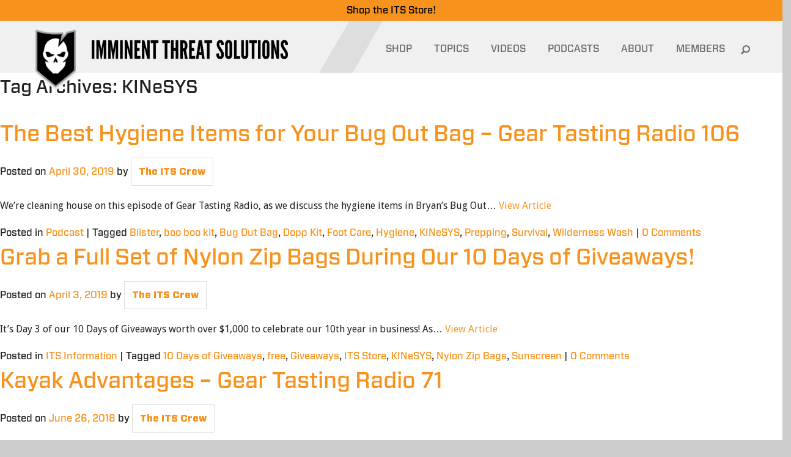

--- FILE ---
content_type: text/html; charset=UTF-8
request_url: https://www.itstactical.com/tag/kinesys/
body_size: 17563
content:
<!DOCTYPE html>
<html lang="en-US">
<head>
	<meta charset="UTF-8" />
	<meta http-equiv="X-UA-Compatible" content="IE=edge,chrome=1">
	<meta name="viewport" content="width=device-width, initial-scale = 1.0, maximum-scale=1.0, user-scalable=no" />
	<meta name="facebook-domain-verification" content="tfe8e6jbls0zwhlp7gbmn0416sxlcx" />
	<LINK REL="apple-touch-icon-precomposed" HREF="https://www.itstactical.com/wp-content/themes/its/apple-touch-icon-144x144-precomposed.png" />
	
	<meta property="og:image" content="https://www.itstactical.com/wp-content/uploads/2019/04/Gear_Tasting_Radio_106_Featured-330x155.jpg" />	<!-- the default values -->
  <meta property="fb:app_id" content="577940718906844" />
  <meta property="fb:admins" content="100001099543117" />

  <!-- if page is content page -->
  		<meta property="og:site_name" content="ITS Tactical" />
		<meta property="og:description" content="Imminent Threat Solutions" />
		<meta property="og:type" content="website" />
		<meta property="og:image" content="/wp-content/themes/itstactical/img/logo-large.png" />
  
	<!--[if lte IE 8]>
		<link rel="stylesheet" href="https://www.itstactical.com/wp-content/themes/its/ie8-and-down.css "media="screen" type="text/css"/>
	<![endif]-->
	<!--[if IE]>
		<script src="http://html5shiv.googlecode.com/svn/trunk/html5.js"></script>
	<![endif]-->
	<link rel="dns-prefetch" href="//www.google-analytics.com">

	<!-- Facebook Pixel Code -->
	<script type="afe6ae91ef82963d07e07c79-text/javascript">
	!function(f,b,e,v,n,t,s){if(f.fbq)return;n=f.fbq=function(){n.callMethod?
	n.callMethod.apply(n,arguments):n.queue.push(arguments)};if(!f._fbq)f._fbq=n;
	n.push=n;n.loaded=!0;n.version='2.0';n.queue=[];t=b.createElement(e);t.async=!0;
	t.src=v;s=b.getElementsByTagName(e)[0];s.parentNode.insertBefore(t,s)}(window,
	document,'script','https://connect.facebook.net/en_US/fbevents.js');

	fbq('init', '1000840009976257');
	fbq('track', "PageView");</script>
	<noscript><img height="1" width="1" style="display:none"
	src="https://www.facebook.com/tr?id=1000840009976257&ev=PageView&noscript=1"
	/></noscript>
	<!-- End Facebook Pixel Code -->

  <link rel="shortcut icon" href="https://www.itstactical.com/wp-content/themes/its/favicon.ico" />
	<link rel="profile" href="https://gmpg.org/xfn/11" />
	<link rel="pingback" href="https://www.itstactical.com/xmlrpc.php" />
	<meta name='robots' content='index, follow, max-image-preview:large, max-snippet:-1, max-video-preview:-1' />

	<!-- This site is optimized with the Yoast SEO plugin v20.13 - https://yoast.com/wordpress/plugins/seo/ -->
	<title>KINeSYS Archives - ITS Tactical</title>
	<link rel="canonical" href="https://www.itstactical.com/tag/kinesys/" />
	<meta property="og:locale" content="en_US" />
	<meta property="og:type" content="article" />
	<meta property="og:title" content="KINeSYS Archives - ITS Tactical" />
	<meta property="og:url" content="https://www.itstactical.com/tag/kinesys/" />
	<meta property="og:site_name" content="ITS Tactical" />
	<meta name="twitter:card" content="summary_large_image" />
	<script type="application/ld+json" class="yoast-schema-graph">{"@context":"https://schema.org","@graph":[{"@type":"CollectionPage","@id":"https://www.itstactical.com/tag/kinesys/","url":"https://www.itstactical.com/tag/kinesys/","name":"KINeSYS Archives - ITS Tactical","isPartOf":{"@id":"https://www.itstactical.com/#website"},"primaryImageOfPage":{"@id":"https://www.itstactical.com/tag/kinesys/#primaryimage"},"image":{"@id":"https://www.itstactical.com/tag/kinesys/#primaryimage"},"thumbnailUrl":"https://www.itstactical.com/wp-content/uploads/2019/04/Gear_Tasting_Radio_106_Featured.jpg","breadcrumb":{"@id":"https://www.itstactical.com/tag/kinesys/#breadcrumb"},"inLanguage":"en-US"},{"@type":"ImageObject","inLanguage":"en-US","@id":"https://www.itstactical.com/tag/kinesys/#primaryimage","url":"https://www.itstactical.com/wp-content/uploads/2019/04/Gear_Tasting_Radio_106_Featured.jpg","contentUrl":"https://www.itstactical.com/wp-content/uploads/2019/04/Gear_Tasting_Radio_106_Featured.jpg","width":1440,"height":675,"caption":"Hygiene Bug Out Bag Featured"},{"@type":"BreadcrumbList","@id":"https://www.itstactical.com/tag/kinesys/#breadcrumb","itemListElement":[{"@type":"ListItem","position":1,"name":"Home","item":"https://www.itstactical.com/"},{"@type":"ListItem","position":2,"name":"KINeSYS"}]},{"@type":"WebSite","@id":"https://www.itstactical.com/#website","url":"https://www.itstactical.com/","name":"ITS Tactical","description":"Imminent Threat Solutions","potentialAction":[{"@type":"SearchAction","target":{"@type":"EntryPoint","urlTemplate":"https://www.itstactical.com/?s={search_term_string}"},"query-input":"required name=search_term_string"}],"inLanguage":"en-US"}]}</script>
	<!-- / Yoast SEO plugin. -->


<link rel="alternate" type="application/rss+xml" title="ITS Tactical &raquo; Feed" href="https://www.itstactical.com/feed/" />
<link rel="alternate" type="application/rss+xml" title="ITS Tactical &raquo; Comments Feed" href="https://www.itstactical.com/comments/feed/" />
<link rel="alternate" type="application/rss+xml" title="ITS Tactical &raquo; KINeSYS Tag Feed" href="https://www.itstactical.com/tag/kinesys/feed/" />
<script type="afe6ae91ef82963d07e07c79-text/javascript">
window._wpemojiSettings = {"baseUrl":"https:\/\/s.w.org\/images\/core\/emoji\/14.0.0\/72x72\/","ext":".png","svgUrl":"https:\/\/s.w.org\/images\/core\/emoji\/14.0.0\/svg\/","svgExt":".svg","source":{"concatemoji":"https:\/\/www.itstactical.com\/wp-includes\/js\/wp-emoji-release.min.js?ver=6.3.5"}};
/*! This file is auto-generated */
!function(i,n){var o,s,e;function c(e){try{var t={supportTests:e,timestamp:(new Date).valueOf()};sessionStorage.setItem(o,JSON.stringify(t))}catch(e){}}function p(e,t,n){e.clearRect(0,0,e.canvas.width,e.canvas.height),e.fillText(t,0,0);var t=new Uint32Array(e.getImageData(0,0,e.canvas.width,e.canvas.height).data),r=(e.clearRect(0,0,e.canvas.width,e.canvas.height),e.fillText(n,0,0),new Uint32Array(e.getImageData(0,0,e.canvas.width,e.canvas.height).data));return t.every(function(e,t){return e===r[t]})}function u(e,t,n){switch(t){case"flag":return n(e,"\ud83c\udff3\ufe0f\u200d\u26a7\ufe0f","\ud83c\udff3\ufe0f\u200b\u26a7\ufe0f")?!1:!n(e,"\ud83c\uddfa\ud83c\uddf3","\ud83c\uddfa\u200b\ud83c\uddf3")&&!n(e,"\ud83c\udff4\udb40\udc67\udb40\udc62\udb40\udc65\udb40\udc6e\udb40\udc67\udb40\udc7f","\ud83c\udff4\u200b\udb40\udc67\u200b\udb40\udc62\u200b\udb40\udc65\u200b\udb40\udc6e\u200b\udb40\udc67\u200b\udb40\udc7f");case"emoji":return!n(e,"\ud83e\udef1\ud83c\udffb\u200d\ud83e\udef2\ud83c\udfff","\ud83e\udef1\ud83c\udffb\u200b\ud83e\udef2\ud83c\udfff")}return!1}function f(e,t,n){var r="undefined"!=typeof WorkerGlobalScope&&self instanceof WorkerGlobalScope?new OffscreenCanvas(300,150):i.createElement("canvas"),a=r.getContext("2d",{willReadFrequently:!0}),o=(a.textBaseline="top",a.font="600 32px Arial",{});return e.forEach(function(e){o[e]=t(a,e,n)}),o}function t(e){var t=i.createElement("script");t.src=e,t.defer=!0,i.head.appendChild(t)}"undefined"!=typeof Promise&&(o="wpEmojiSettingsSupports",s=["flag","emoji"],n.supports={everything:!0,everythingExceptFlag:!0},e=new Promise(function(e){i.addEventListener("DOMContentLoaded",e,{once:!0})}),new Promise(function(t){var n=function(){try{var e=JSON.parse(sessionStorage.getItem(o));if("object"==typeof e&&"number"==typeof e.timestamp&&(new Date).valueOf()<e.timestamp+604800&&"object"==typeof e.supportTests)return e.supportTests}catch(e){}return null}();if(!n){if("undefined"!=typeof Worker&&"undefined"!=typeof OffscreenCanvas&&"undefined"!=typeof URL&&URL.createObjectURL&&"undefined"!=typeof Blob)try{var e="postMessage("+f.toString()+"("+[JSON.stringify(s),u.toString(),p.toString()].join(",")+"));",r=new Blob([e],{type:"text/javascript"}),a=new Worker(URL.createObjectURL(r),{name:"wpTestEmojiSupports"});return void(a.onmessage=function(e){c(n=e.data),a.terminate(),t(n)})}catch(e){}c(n=f(s,u,p))}t(n)}).then(function(e){for(var t in e)n.supports[t]=e[t],n.supports.everything=n.supports.everything&&n.supports[t],"flag"!==t&&(n.supports.everythingExceptFlag=n.supports.everythingExceptFlag&&n.supports[t]);n.supports.everythingExceptFlag=n.supports.everythingExceptFlag&&!n.supports.flag,n.DOMReady=!1,n.readyCallback=function(){n.DOMReady=!0}}).then(function(){return e}).then(function(){var e;n.supports.everything||(n.readyCallback(),(e=n.source||{}).concatemoji?t(e.concatemoji):e.wpemoji&&e.twemoji&&(t(e.twemoji),t(e.wpemoji)))}))}((window,document),window._wpemojiSettings);
</script>
<style type="text/css">
img.wp-smiley,
img.emoji {
	display: inline !important;
	border: none !important;
	box-shadow: none !important;
	height: 1em !important;
	width: 1em !important;
	margin: 0 0.07em !important;
	vertical-align: -0.1em !important;
	background: none !important;
	padding: 0 !important;
}
</style>
	<link rel='stylesheet' id='wp-block-library-css' href='https://www.itstactical.com/wp-includes/css/dist/block-library/style.min.css?ver=6.3.5' type='text/css' media='all' />
<style id='classic-theme-styles-inline-css' type='text/css'>
/*! This file is auto-generated */
.wp-block-button__link{color:#fff;background-color:#32373c;border-radius:9999px;box-shadow:none;text-decoration:none;padding:calc(.667em + 2px) calc(1.333em + 2px);font-size:1.125em}.wp-block-file__button{background:#32373c;color:#fff;text-decoration:none}
</style>
<style id='global-styles-inline-css' type='text/css'>
body{--wp--preset--color--black: #000000;--wp--preset--color--cyan-bluish-gray: #abb8c3;--wp--preset--color--white: #ffffff;--wp--preset--color--pale-pink: #f78da7;--wp--preset--color--vivid-red: #cf2e2e;--wp--preset--color--luminous-vivid-orange: #ff6900;--wp--preset--color--luminous-vivid-amber: #fcb900;--wp--preset--color--light-green-cyan: #7bdcb5;--wp--preset--color--vivid-green-cyan: #00d084;--wp--preset--color--pale-cyan-blue: #8ed1fc;--wp--preset--color--vivid-cyan-blue: #0693e3;--wp--preset--color--vivid-purple: #9b51e0;--wp--preset--gradient--vivid-cyan-blue-to-vivid-purple: linear-gradient(135deg,rgba(6,147,227,1) 0%,rgb(155,81,224) 100%);--wp--preset--gradient--light-green-cyan-to-vivid-green-cyan: linear-gradient(135deg,rgb(122,220,180) 0%,rgb(0,208,130) 100%);--wp--preset--gradient--luminous-vivid-amber-to-luminous-vivid-orange: linear-gradient(135deg,rgba(252,185,0,1) 0%,rgba(255,105,0,1) 100%);--wp--preset--gradient--luminous-vivid-orange-to-vivid-red: linear-gradient(135deg,rgba(255,105,0,1) 0%,rgb(207,46,46) 100%);--wp--preset--gradient--very-light-gray-to-cyan-bluish-gray: linear-gradient(135deg,rgb(238,238,238) 0%,rgb(169,184,195) 100%);--wp--preset--gradient--cool-to-warm-spectrum: linear-gradient(135deg,rgb(74,234,220) 0%,rgb(151,120,209) 20%,rgb(207,42,186) 40%,rgb(238,44,130) 60%,rgb(251,105,98) 80%,rgb(254,248,76) 100%);--wp--preset--gradient--blush-light-purple: linear-gradient(135deg,rgb(255,206,236) 0%,rgb(152,150,240) 100%);--wp--preset--gradient--blush-bordeaux: linear-gradient(135deg,rgb(254,205,165) 0%,rgb(254,45,45) 50%,rgb(107,0,62) 100%);--wp--preset--gradient--luminous-dusk: linear-gradient(135deg,rgb(255,203,112) 0%,rgb(199,81,192) 50%,rgb(65,88,208) 100%);--wp--preset--gradient--pale-ocean: linear-gradient(135deg,rgb(255,245,203) 0%,rgb(182,227,212) 50%,rgb(51,167,181) 100%);--wp--preset--gradient--electric-grass: linear-gradient(135deg,rgb(202,248,128) 0%,rgb(113,206,126) 100%);--wp--preset--gradient--midnight: linear-gradient(135deg,rgb(2,3,129) 0%,rgb(40,116,252) 100%);--wp--preset--font-size--small: 13px;--wp--preset--font-size--medium: 20px;--wp--preset--font-size--large: 36px;--wp--preset--font-size--x-large: 42px;--wp--preset--spacing--20: 0.44rem;--wp--preset--spacing--30: 0.67rem;--wp--preset--spacing--40: 1rem;--wp--preset--spacing--50: 1.5rem;--wp--preset--spacing--60: 2.25rem;--wp--preset--spacing--70: 3.38rem;--wp--preset--spacing--80: 5.06rem;--wp--preset--shadow--natural: 6px 6px 9px rgba(0, 0, 0, 0.2);--wp--preset--shadow--deep: 12px 12px 50px rgba(0, 0, 0, 0.4);--wp--preset--shadow--sharp: 6px 6px 0px rgba(0, 0, 0, 0.2);--wp--preset--shadow--outlined: 6px 6px 0px -3px rgba(255, 255, 255, 1), 6px 6px rgba(0, 0, 0, 1);--wp--preset--shadow--crisp: 6px 6px 0px rgba(0, 0, 0, 1);}:where(.is-layout-flex){gap: 0.5em;}:where(.is-layout-grid){gap: 0.5em;}body .is-layout-flow > .alignleft{float: left;margin-inline-start: 0;margin-inline-end: 2em;}body .is-layout-flow > .alignright{float: right;margin-inline-start: 2em;margin-inline-end: 0;}body .is-layout-flow > .aligncenter{margin-left: auto !important;margin-right: auto !important;}body .is-layout-constrained > .alignleft{float: left;margin-inline-start: 0;margin-inline-end: 2em;}body .is-layout-constrained > .alignright{float: right;margin-inline-start: 2em;margin-inline-end: 0;}body .is-layout-constrained > .aligncenter{margin-left: auto !important;margin-right: auto !important;}body .is-layout-constrained > :where(:not(.alignleft):not(.alignright):not(.alignfull)){max-width: var(--wp--style--global--content-size);margin-left: auto !important;margin-right: auto !important;}body .is-layout-constrained > .alignwide{max-width: var(--wp--style--global--wide-size);}body .is-layout-flex{display: flex;}body .is-layout-flex{flex-wrap: wrap;align-items: center;}body .is-layout-flex > *{margin: 0;}body .is-layout-grid{display: grid;}body .is-layout-grid > *{margin: 0;}:where(.wp-block-columns.is-layout-flex){gap: 2em;}:where(.wp-block-columns.is-layout-grid){gap: 2em;}:where(.wp-block-post-template.is-layout-flex){gap: 1.25em;}:where(.wp-block-post-template.is-layout-grid){gap: 1.25em;}.has-black-color{color: var(--wp--preset--color--black) !important;}.has-cyan-bluish-gray-color{color: var(--wp--preset--color--cyan-bluish-gray) !important;}.has-white-color{color: var(--wp--preset--color--white) !important;}.has-pale-pink-color{color: var(--wp--preset--color--pale-pink) !important;}.has-vivid-red-color{color: var(--wp--preset--color--vivid-red) !important;}.has-luminous-vivid-orange-color{color: var(--wp--preset--color--luminous-vivid-orange) !important;}.has-luminous-vivid-amber-color{color: var(--wp--preset--color--luminous-vivid-amber) !important;}.has-light-green-cyan-color{color: var(--wp--preset--color--light-green-cyan) !important;}.has-vivid-green-cyan-color{color: var(--wp--preset--color--vivid-green-cyan) !important;}.has-pale-cyan-blue-color{color: var(--wp--preset--color--pale-cyan-blue) !important;}.has-vivid-cyan-blue-color{color: var(--wp--preset--color--vivid-cyan-blue) !important;}.has-vivid-purple-color{color: var(--wp--preset--color--vivid-purple) !important;}.has-black-background-color{background-color: var(--wp--preset--color--black) !important;}.has-cyan-bluish-gray-background-color{background-color: var(--wp--preset--color--cyan-bluish-gray) !important;}.has-white-background-color{background-color: var(--wp--preset--color--white) !important;}.has-pale-pink-background-color{background-color: var(--wp--preset--color--pale-pink) !important;}.has-vivid-red-background-color{background-color: var(--wp--preset--color--vivid-red) !important;}.has-luminous-vivid-orange-background-color{background-color: var(--wp--preset--color--luminous-vivid-orange) !important;}.has-luminous-vivid-amber-background-color{background-color: var(--wp--preset--color--luminous-vivid-amber) !important;}.has-light-green-cyan-background-color{background-color: var(--wp--preset--color--light-green-cyan) !important;}.has-vivid-green-cyan-background-color{background-color: var(--wp--preset--color--vivid-green-cyan) !important;}.has-pale-cyan-blue-background-color{background-color: var(--wp--preset--color--pale-cyan-blue) !important;}.has-vivid-cyan-blue-background-color{background-color: var(--wp--preset--color--vivid-cyan-blue) !important;}.has-vivid-purple-background-color{background-color: var(--wp--preset--color--vivid-purple) !important;}.has-black-border-color{border-color: var(--wp--preset--color--black) !important;}.has-cyan-bluish-gray-border-color{border-color: var(--wp--preset--color--cyan-bluish-gray) !important;}.has-white-border-color{border-color: var(--wp--preset--color--white) !important;}.has-pale-pink-border-color{border-color: var(--wp--preset--color--pale-pink) !important;}.has-vivid-red-border-color{border-color: var(--wp--preset--color--vivid-red) !important;}.has-luminous-vivid-orange-border-color{border-color: var(--wp--preset--color--luminous-vivid-orange) !important;}.has-luminous-vivid-amber-border-color{border-color: var(--wp--preset--color--luminous-vivid-amber) !important;}.has-light-green-cyan-border-color{border-color: var(--wp--preset--color--light-green-cyan) !important;}.has-vivid-green-cyan-border-color{border-color: var(--wp--preset--color--vivid-green-cyan) !important;}.has-pale-cyan-blue-border-color{border-color: var(--wp--preset--color--pale-cyan-blue) !important;}.has-vivid-cyan-blue-border-color{border-color: var(--wp--preset--color--vivid-cyan-blue) !important;}.has-vivid-purple-border-color{border-color: var(--wp--preset--color--vivid-purple) !important;}.has-vivid-cyan-blue-to-vivid-purple-gradient-background{background: var(--wp--preset--gradient--vivid-cyan-blue-to-vivid-purple) !important;}.has-light-green-cyan-to-vivid-green-cyan-gradient-background{background: var(--wp--preset--gradient--light-green-cyan-to-vivid-green-cyan) !important;}.has-luminous-vivid-amber-to-luminous-vivid-orange-gradient-background{background: var(--wp--preset--gradient--luminous-vivid-amber-to-luminous-vivid-orange) !important;}.has-luminous-vivid-orange-to-vivid-red-gradient-background{background: var(--wp--preset--gradient--luminous-vivid-orange-to-vivid-red) !important;}.has-very-light-gray-to-cyan-bluish-gray-gradient-background{background: var(--wp--preset--gradient--very-light-gray-to-cyan-bluish-gray) !important;}.has-cool-to-warm-spectrum-gradient-background{background: var(--wp--preset--gradient--cool-to-warm-spectrum) !important;}.has-blush-light-purple-gradient-background{background: var(--wp--preset--gradient--blush-light-purple) !important;}.has-blush-bordeaux-gradient-background{background: var(--wp--preset--gradient--blush-bordeaux) !important;}.has-luminous-dusk-gradient-background{background: var(--wp--preset--gradient--luminous-dusk) !important;}.has-pale-ocean-gradient-background{background: var(--wp--preset--gradient--pale-ocean) !important;}.has-electric-grass-gradient-background{background: var(--wp--preset--gradient--electric-grass) !important;}.has-midnight-gradient-background{background: var(--wp--preset--gradient--midnight) !important;}.has-small-font-size{font-size: var(--wp--preset--font-size--small) !important;}.has-medium-font-size{font-size: var(--wp--preset--font-size--medium) !important;}.has-large-font-size{font-size: var(--wp--preset--font-size--large) !important;}.has-x-large-font-size{font-size: var(--wp--preset--font-size--x-large) !important;}
.wp-block-navigation a:where(:not(.wp-element-button)){color: inherit;}
:where(.wp-block-post-template.is-layout-flex){gap: 1.25em;}:where(.wp-block-post-template.is-layout-grid){gap: 1.25em;}
:where(.wp-block-columns.is-layout-flex){gap: 2em;}:where(.wp-block-columns.is-layout-grid){gap: 2em;}
.wp-block-pullquote{font-size: 1.5em;line-height: 1.6;}
</style>
<link rel='stylesheet' id='responsive-video-light-css' href='https://www.itstactical.com/wp-content/plugins/responsive-video-light/css/responsive-videos.css?ver=20130111' type='text/css' media='all' />
<link rel='stylesheet' id='fancybox-css' href='https://www.itstactical.com/wp-content/themes/its/js/fancybox/jquery.fancybox.css?ver=2.1.5' type='text/css' media='all' />
<link rel='stylesheet' id='main-css' href='https://www.itstactical.com/wp-content/themes/its/foundation_lib/stylesheets/app.css?ver=6.3.5' type='text/css' media='all' />
<link rel='stylesheet' id='additional-css' href='https://www.itstactical.com/wp-content/themes/its/foundation_lib/stylesheets/additional.css?ver=4.7.7' type='text/css' media='all' />
<script id="wpp-json" type="application/json">
{"sampling_active":0,"sampling_rate":100,"ajax_url":"https:\/\/www.itstactical.com\/wp-json\/wordpress-popular-posts\/v1\/popular-posts","api_url":"https:\/\/www.itstactical.com\/wp-json\/wordpress-popular-posts","ID":0,"token":"67533a7514","lang":0,"debug":0}
</script>
<script type="afe6ae91ef82963d07e07c79-text/javascript" src='https://www.itstactical.com/wp-content/plugins/wordpress-popular-posts/assets/js/wpp.min.js?ver=5.5.1' id='wpp-js-js'></script>
<script type="afe6ae91ef82963d07e07c79-text/javascript" src='https://www.itstactical.com/wp-includes/js/jquery/jquery.min.js?ver=3.7.0' id='jquery-core-js'></script>
<script type="afe6ae91ef82963d07e07c79-text/javascript" src='https://www.itstactical.com/wp-includes/js/jquery/jquery-migrate.min.js?ver=3.4.1' id='jquery-migrate-js'></script>
<link rel="https://api.w.org/" href="https://www.itstactical.com/wp-json/" /><link rel="alternate" type="application/json" href="https://www.itstactical.com/wp-json/wp/v2/tags/8431" /><link rel="EditURI" type="application/rsd+xml" title="RSD" href="https://www.itstactical.com/xmlrpc.php?rsd" />
<meta name="generator" content="WordPress 6.3.5" />
<!-- Running WishList Member v2.91.3153 -->
<style type='text/css'>
/* The Main Widget Enclosure */
.WishListMember_Widget{ }


/* The Main Login Merge Code Enclosure */
.WishListMember_LoginMergeCode{ }
</style>            <style id="wpp-loading-animation-styles">@-webkit-keyframes bgslide{from{background-position-x:0}to{background-position-x:-200%}}@keyframes bgslide{from{background-position-x:0}to{background-position-x:-200%}}.wpp-widget-placeholder,.wpp-widget-block-placeholder{margin:0 auto;width:60px;height:3px;background:#dd3737;background:linear-gradient(90deg,#dd3737 0%,#571313 10%,#dd3737 100%);background-size:200% auto;border-radius:3px;-webkit-animation:bgslide 1s infinite linear;animation:bgslide 1s infinite linear}</style>
            <!-- There is no amphtml version available for this URL. -->
		<link rel="stylesheet" type="text/css" media="all" href="https://www.itstactical.com/wp-content/themes/its/style.css?565217682" />
</head>
<script src="/cdn-cgi/scripts/7d0fa10a/cloudflare-static/rocket-loader.min.js" data-cf-settings="afe6ae91ef82963d07e07c79-|49"></script><body class="archive tag tag-kinesys tag-8431" onload="preloadMenu();">
<div class="hidden-menu"><div id="menu-temp-bucket"></div></div>
<div class="its-store-banner">
    <a href="https://store.itstactical.com"><span style="color: #000000;">Shop the ITS Store!</span></a>
</div>
<div class="tablet-menu headroom">
	<div class="tablet-split-contain">
		<div class="tablet-split"></div>
	</div>
	<div class="tablet-menu-header">
		<a href="https://www.itstactical.com" class="vector-image">
			<img src="https://www.itstactical.com/wp-content/themes/its/images/mobile-vector.png"/>
		</a>
		<div class="logo">
			<a href="/"><img width="252" src="https://www.itstactical.com/wp-content/themes/its/images/mobile-logo.png"/></a>
		</div>
		<div class="mobile-btn">
			<button class="c-hamburger c-hamburger--htx">
				<span>toggle menu</span>
			</button>
		</div>
		<div class="mobile-btn-label">
			<a class="decoration-none" href="https://store.itstactical.com/">SHOP</a>
		</div>
	</div>
	<div id="tablet-menu-list" class="tablet-menu-list" style="display: none;">
		<div class="mobile-search-form">
			<form role="search" method="get" id="searchform" class="searchform" action="https://www.itstactical.com/">
    <div>
      <input type="text" value="" name="s" id="s" placeholder="Search">
      <input type="submit" id="searchsubmit" value="Search">
    </div>
  </form>		</div>
		<div class="header-menu-list"><ul id="menu-mobile-menu" class="menu"><li id="menu-item-28522" class="menu-item menu-item-type-custom menu-item-object-custom menu-item-28522"><a href="http://store.itstactical.com">SHOP</a></li>
<li id="menu-item-28523" class="menu-item menu-item-type-custom menu-item-object-custom menu-item-has-children menu-item-28523"><a href="#">TOPICS</a><div class="has-submenu-btn"></div>
<ul class="sub-menu" style="display: none;">
	<li id="menu-item-28524" class="menu-item menu-item-type-taxonomy menu-item-object-category menu-item-28524"><a href="https://www.itstactical.com/topics/gearcom/">GEARCOM</a></li>
	<li id="menu-item-28526" class="menu-item menu-item-type-taxonomy menu-item-object-category menu-item-28526"><a href="https://www.itstactical.com/topics/skillcom/">SKILLCOM</a></li>
	<li id="menu-item-28527" class="menu-item menu-item-type-taxonomy menu-item-object-category menu-item-28527"><a href="https://www.itstactical.com/topics/warcom/">WARCOM</a></li>
	<li id="menu-item-28528" class="menu-item menu-item-type-taxonomy menu-item-object-category menu-item-28528"><a href="https://www.itstactical.com/topics/intellicom/">INTELLICOM</a></li>
	<li id="menu-item-28529" class="menu-item menu-item-type-taxonomy menu-item-object-category menu-item-28529"><a href="https://www.itstactical.com/topics/fitcom/">FITCOM</a></li>
	<li id="menu-item-28530" class="menu-item menu-item-type-taxonomy menu-item-object-category menu-item-28530"><a href="https://www.itstactical.com/topics/digicom/">DIGICOM</a></li>
	<li id="menu-item-28532" class="menu-item menu-item-type-taxonomy menu-item-object-category menu-item-28532"><a href="https://www.itstactical.com/topics/medcom/">MEDCOM</a></li>
	<li id="menu-item-28533" class="menu-item menu-item-type-taxonomy menu-item-object-category menu-item-28533"><a href="https://www.itstactical.com/topics/transcom/">TRANSCOM</a></li>
	<li id="menu-item-28534" class="menu-item menu-item-type-taxonomy menu-item-object-category menu-item-28534"><a href="https://www.itstactical.com/topics/centcom/">CENTCOM</a></li>
</ul>
</li>
<li id="menu-item-28535" class="menu-item menu-item-type-post_type menu-item-object-page menu-item-28535"><a href="https://www.itstactical.com/videos/">VIDEOS</a></li>
<li id="menu-item-28536" class="menu-item menu-item-type-post_type menu-item-object-page menu-item-28536"><a href="https://www.itstactical.com/podcasts/">PODCASTS</a></li>
<li id="menu-item-28578" class="menu-item menu-item-type-post_type menu-item-object-page menu-item-28578"><a href="https://www.itstactical.com/about/">ABOUT</a></li>
<li id="menu-item-28538" class="logged-out-users menu-item menu-item-type-post_type menu-item-object-page menu-item-28538"><a href="https://www.itstactical.com/member-login/">MEMBERS</a></li>
</ul></div>	</div>
</div>

<div class="large-container ">
	<header>
		<div class="split-section">
			<div class="container">
				<div class="split">
					<img class="split-img" src="https://www.itstactical.com/wp-content/themes/its/images/header-split.png" />
				</div>
			</div>
		</div>
				<div class="header-section">
			<div class="container">
				<div class="header-row">
					<div class="header-vector">
						&nbsp;<a href="https://www.itstactical.com"><img src="https://www.itstactical.com/wp-content/themes/its/images/vector.png"/></a>
					</div>
					<div class="header-logo">
						<a href="https://www.itstactical.com"><img width="321" src="https://www.itstactical.com/wp-content/themes/its/images/logo.png"/></a>
					</div>
					<div class="nav-header-logo">
						<a href="https://www.itstactical.com"><img src="https://www.itstactical.com/wp-content/themes/its/images/white-logo.png"/></a>
					</div>
					<div class="header-menu">
						<div class="header-menu-list"><ul id="menu-header-menu" class="menu"><li id="menu-item-28513" class="menu-item menu-item-type-custom menu-item-object-custom menu-item-28513"><a href="http://store.itstactical.com">SHOP</a></li>
<li id="menu-item-28514" class="topics-item menu-item menu-item-type-custom menu-item-object-custom menu-item-28514"><a id="topics-item" class="" href="#" data-status="close">TOPICS<i class="icon-orange-bottom"></i></a><div class="header-submenu"><div class="container"><div class="header-submenu-split"></div><div class="submenu-row"><div class="submenu-left"><div class="submenu-left-info"><h3>GEARCOM</h3><p>Equipment you need for wherever your adventures in life take you.</p></div><div class="submenu-left-list"><ul><li class="active"><a href="https://www.itstactical.com/topics/gearcom/" data-term-id="7">GEARCOM</a><div>Equipment you need for wherever your adventures in life take you.</div></li><li class=""><a href="https://www.itstactical.com/topics/skillcom/" data-term-id="32">SKILLCOM</a><div>Skills we advocate to get you through anything life throws at you.</div></li><li class=""><a href="https://www.itstactical.com/topics/warcom/" data-term-id="43">WARCOM</a><div>Tools to give you the advantage over any Imminent Threats that come your way.</div></li><li class=""><a href="https://www.itstactical.com/topics/intellicom/" data-term-id="11">INTELLICOM</a><div>Knowledge and tips to give you the mental edge and prevail in any situation.</div></li><li class=""><a href="https://www.itstactical.com/topics/fitcom/" data-term-id="4">FITCOM</a><div>Tips on staying active, fueled and ready to overcome all obstacles.</div></li><li class=""><a href="https://www.itstactical.com/topics/digicom/" data-term-id="3">DIGICOM</a><div>Technology for understanding the digital world and mitigating electronic threats.</div></li><li class=""><a href="https://www.itstactical.com/topics/medcom/" data-term-id="18">MEDCOM</a><div>Best practices involving up to date medical information and life saving equipment.</div></li><li class=""><a href="https://www.itstactical.com/topics/transcom/" data-term-id="41">TRANSCOM</a><div>Techniques to help you prepare your transportation and enhance your travels.</div></li><li class=""><a href="https://www.itstactical.com/topics/centcom/" data-term-id="2">CENTCOM</a><div>Information on news, history and events both inside ITS and throughout the world.</div></li></ul></div></div><div class="submenu-right">        <div class="submenu-right-list">
                        <ul>
                <li class="active"><a href="https://www.itstactical.com/topics/gearcom/" data-term-id="7">All</a></li>
                <li><a href="https://www.itstactical.com/topics/gearcom/apparel/" data-term-id="47">Apparel</a></li><li><a href="https://www.itstactical.com/topics/gearcom/body-armor/" data-term-id="48">Body Armor</a></li><li><a href="https://www.itstactical.com/topics/gearcom/camouflage/" data-term-id="50">Camouflage</a></li><li><a href="https://www.itstactical.com/topics/gearcom/dive/" data-term-id="56">Dive</a></li><li><a href="https://www.itstactical.com/topics/gearcom/edc/" data-term-id="60">EDC</a></li><li><a href="https://www.itstactical.com/topics/gearcom/eyewear/" data-term-id="63">Eyewear</a></li><li><a href="https://www.itstactical.com/topics/gearcom/footwear/" data-term-id="65">Footwear</a></li><li><a href="https://www.itstactical.com/topics/gearcom/headwear-gearcom/" data-term-id="8">Headwear</a></li><li><a href="https://www.itstactical.com/topics/gearcom/lighting/" data-term-id="16">Lighting</a></li><li><a href="https://www.itstactical.com/topics/gearcom/load-bearing/" data-term-id="17">Load Bearing</a></li><li><a href="https://www.itstactical.com/topics/gearcom/night-vision/" data-term-id="7654">Night Vision</a></li><li><a href="https://www.itstactical.com/topics/gearcom/packs/" data-term-id="25">Packs</a></li>            </ul>
        </div>
        <div class="submenu-right-row">
            <div class="submenu-right-item"><a href="https://www.itstactical.com/gearcom/apparel/kepler-cardigan-insulation-for-adventurers/"><div class="submenu-right-item-inner"><div class="featured-image lazy-load" data-image-loaded="false" data-is-featured-thumbnail="YES" data-image-url="/wp-content/uploads/2021/04/PDW_Kepler_Featured-424x320.jpg"></div><span class="title">The Kepler Cardigan from PDW: Versatile Adventurer Insulation</span></div></a></div><div class="submenu-right-item"><a href="https://www.itstactical.com/gearcom/packs/what-to-keep-in-your-aid-bag/"><div class="submenu-right-item-inner"><div class="featured-image lazy-load" data-image-loaded="false" data-is-featured-thumbnail="YES" data-image-url="/wp-content/uploads/2020/05/What_to_Keep_in_Your_Aid_Bag_Featured-424x320.jpg"></div><span class="title">What to Keep in Your Aid Bag</span></div></a></div><div class="submenu-right-item"><a href="https://www.itstactical.com/gearcom/packs/can-a-7-year-old-vehicle-bag-stand-up-to-texas-heat/"><div class="submenu-right-item-inner"><div class="featured-image lazy-load" data-image-loaded="false" data-is-featured-thumbnail="YES" data-image-url="/wp-content/uploads/2020/04/Old_Vehicle_Bag_Featured-424x320.jpg"></div><span class="title">Can a 7-Year-Old Vehicle Bag Stand Up to Texas Heat?</span></div></a></div><div class="submenu-right-item"><a href="https://www.itstactical.com/gearcom/packs/medical-bag-updates-repacking-maintaining-over-the-counter-medications/"><div class="submenu-right-item-inner"><div class="featured-image lazy-load" data-image-loaded="false" data-is-featured-thumbnail="YES" data-image-url="/wp-content/uploads/2020/04/Med_Bag_Updates_Featured-424x320.jpg"></div><span class="title">Medical Bag Updates: Repacking & Maintaining Over the Counter Medications</span></div></a></div><div class="submenu-right-item"><a href="https://www.itstactical.com/gearcom/packs/go-to-preparedness-bags-and-food-selections/"><div class="submenu-right-item-inner"><div class="featured-image lazy-load" data-image-loaded="false" data-is-featured-thumbnail="YES" data-image-url="/wp-content/uploads/2020/04/Preparedness_Bags_Featured-424x320.png"></div><span class="title">Go-To Preparedness Bags and Food Selections</span></div></a></div><div class="submenu-right-item"><a href="https://www.itstactical.com/gearcom/packs/packing-three-ps/"><div class="submenu-right-item-inner"><div class="featured-image lazy-load" data-image-loaded="false" data-is-featured-thumbnail="YES" data-image-url="/wp-content/uploads/2019/03/Three_Ps_of_Packing_Featured-424x320.jpg"></div><span class="title">Consider the Three P’s Before Packing for Your Next Trip</span></div></a></div>        </div><!-- //submenu-right-row -->
        </div></div></div></div></li>
<li id="menu-item-28516" class="menu-item menu-item-type-post_type menu-item-object-page menu-item-28516"><a href="https://www.itstactical.com/videos/">VIDEOS</a></li>
<li id="menu-item-28517" class="menu-item menu-item-type-post_type menu-item-object-page menu-item-28517"><a href="https://www.itstactical.com/podcasts/">PODCASTS</a></li>
<li id="menu-item-28518" class="menu-item menu-item-type-post_type menu-item-object-page menu-item-28518"><a href="https://www.itstactical.com/about/">ABOUT</a></li>
<li id="menu-item-28519" class="logged-out-users menu-item menu-item-type-post_type menu-item-object-page menu-item-28519"><a href="https://www.itstactical.com/member-login/">MEMBERS</a></li>
<li id="menu-item-28521" class="search-btn menu-item menu-item-type-custom menu-item-object-custom menu-item-28521"><div class="search-box" id="search-box"><form action="" method="post"><input type="text" placeholder="" url="https://www.itstactical.com" class="search-input" id="search-input"><div class="search-box-close"></div></form></div></li>
</ul></div>						<!-- <div class="search-box">
							<form action="" method="post" style="width:0%;">
								<input type="text" placeholder="ENTER YOUR SEARCH QUERY AND HIT ENTER TO SEARCH">
							</form>
							<div class="search-box-close"></div>
						</div> -->
					</div>
				</div>
			</div>
		</div>
	</header>
		<div id="container">
			<div id="content" role="main">

				<h1 class="page-title">Tag Archives: <span>KINeSYS</span></h1>






			<div id="post-34728" class="post-34728 post type-post status-publish format-audio has-post-thumbnail hentry category-podcast-centcom tag-blister tag-boo-boo-kit tag-bug-out-bag tag-dopp-kit tag-foot-care tag-hygiene tag-kinesys tag-prepping tag-survival tag-wilderness-wash post_format-post-format-audio">
			<h2 class="entry-title"><a href="https://www.itstactical.com/centcom/podcast-centcom/the-best-hygiene-items-for-your-bug-out-bag-gear-tasting-radio-106/" rel="bookmark">The Best Hygiene Items for Your Bug Out Bag &#8211; Gear Tasting Radio 106</a></h2>

			<div class="entry-meta">
				<span class="meta-prep meta-prep-author">Posted on</span> <a href="https://www.itstactical.com/centcom/podcast-centcom/the-best-hygiene-items-for-your-bug-out-bag-gear-tasting-radio-106/" title="3:29 pm" rel="bookmark"><span class="entry-date">April 30, 2019</span></a> <span class="meta-sep">by</span> <span class="author vcard"><a class="url fn n" href="https://www.itstactical.com/author/admin/" title="View all posts by The ITS Crew">The ITS Crew</a></span>			</div><!-- .entry-meta -->

				<div class="entry-summary">
				<p>We’re cleaning house on this episode of Gear Tasting Radio, as we discuss the hygiene items in Bryan’s Bug Out&#8230; <a class="view-article" href="https://www.itstactical.com/centcom/podcast-centcom/the-best-hygiene-items-for-your-bug-out-bag-gear-tasting-radio-106/">View Article</a></p>
			</div><!-- .entry-summary -->
	
			<div class="entry-utility">
									<span class="cat-links">
						<span class="entry-utility-prep entry-utility-prep-cat-links">Posted in</span> <a href="https://www.itstactical.com/topics/centcom/podcast-centcom/" rel="category tag">Podcast</a>					</span>
					<span class="meta-sep">|</span>
													<span class="tag-links">
						<span class="entry-utility-prep entry-utility-prep-tag-links">Tagged</span> <a href="https://www.itstactical.com/tag/blister/" rel="tag">Blister</a>, <a href="https://www.itstactical.com/tag/boo-boo-kit/" rel="tag">boo boo kit</a>, <a href="https://www.itstactical.com/tag/bug-out-bag/" rel="tag">Bug Out Bag</a>, <a href="https://www.itstactical.com/tag/dopp-kit/" rel="tag">Dopp Kit</a>, <a href="https://www.itstactical.com/tag/foot-care/" rel="tag">Foot Care</a>, <a href="https://www.itstactical.com/tag/hygiene/" rel="tag">Hygiene</a>, <a href="https://www.itstactical.com/tag/kinesys/" rel="tag">KINeSYS</a>, <a href="https://www.itstactical.com/tag/prepping/" rel="tag">Prepping</a>, <a href="https://www.itstactical.com/tag/survival/" rel="tag">Survival</a>, <a href="https://www.itstactical.com/tag/wilderness-wash/" rel="tag">Wilderness Wash</a>					</span>
					<span class="meta-sep">|</span>
								<span class="comments-link"><a href="https://www.itstactical.com/centcom/podcast-centcom/the-best-hygiene-items-for-your-bug-out-bag-gear-tasting-radio-106/#respond"><span class="dsq-postid" data-dsqidentifier="34728 http://www.itstactical.com/?p=34728">Leave a comment</span></a></span>
							</div><!-- .entry-utility -->
		</div><!-- #post-## -->

		
	


			<div id="post-34627" class="post-34627 post type-post status-publish format-standard has-post-thumbnail hentry category-its-information tag-10-days-of-giveaways tag-free tag-giveaways tag-its-store tag-kinesys tag-nylon-zip-bags tag-sunscreen">
			<h2 class="entry-title"><a href="https://www.itstactical.com/centcom/its-information/nylon-zip-bags-10-days-giveaways/" rel="bookmark">Grab a Full Set of Nylon Zip Bags During Our 10 Days of Giveaways!</a></h2>

			<div class="entry-meta">
				<span class="meta-prep meta-prep-author">Posted on</span> <a href="https://www.itstactical.com/centcom/its-information/nylon-zip-bags-10-days-giveaways/" title="2:33 pm" rel="bookmark"><span class="entry-date">April 3, 2019</span></a> <span class="meta-sep">by</span> <span class="author vcard"><a class="url fn n" href="https://www.itstactical.com/author/admin/" title="View all posts by The ITS Crew">The ITS Crew</a></span>			</div><!-- .entry-meta -->

				<div class="entry-summary">
				<p>It&#8217;s Day 3 of our 10 Days of Giveaways worth over $1,000 to celebrate our 10th year in business! As&#8230; <a class="view-article" href="https://www.itstactical.com/centcom/its-information/nylon-zip-bags-10-days-giveaways/">View Article</a></p>
			</div><!-- .entry-summary -->
	
			<div class="entry-utility">
									<span class="cat-links">
						<span class="entry-utility-prep entry-utility-prep-cat-links">Posted in</span> <a href="https://www.itstactical.com/topics/centcom/its-information/" rel="category tag">ITS Information</a>					</span>
					<span class="meta-sep">|</span>
													<span class="tag-links">
						<span class="entry-utility-prep entry-utility-prep-tag-links">Tagged</span> <a href="https://www.itstactical.com/tag/10-days-of-giveaways/" rel="tag">10 Days of Giveaways</a>, <a href="https://www.itstactical.com/tag/free/" rel="tag">free</a>, <a href="https://www.itstactical.com/tag/giveaways/" rel="tag">Giveaways</a>, <a href="https://www.itstactical.com/tag/its-store/" rel="tag">ITS Store</a>, <a href="https://www.itstactical.com/tag/kinesys/" rel="tag">KINeSYS</a>, <a href="https://www.itstactical.com/tag/nylon-zip-bags/" rel="tag">Nylon Zip Bags</a>, <a href="https://www.itstactical.com/tag/sunscreen/" rel="tag">Sunscreen</a>					</span>
					<span class="meta-sep">|</span>
								<span class="comments-link"><a href="https://www.itstactical.com/centcom/its-information/nylon-zip-bags-10-days-giveaways/#respond"><span class="dsq-postid" data-dsqidentifier="34627 http://www.itstactical.com/?p=34627">Leave a comment</span></a></span>
							</div><!-- .entry-utility -->
		</div><!-- #post-## -->

		
	


			<div id="post-33453" class="post-33453 post type-post status-publish format-audio has-post-thumbnail hentry category-podcast-centcom tag-bilge-pump tag-dummy-cord tag-kayak tag-kayaks tag-kinesys tag-klepper tag-longhaul tag-longhaul-folding-kayaks tag-paddle-leash tag-paddles tag-paddling-life-jacket tag-salomon tag-sunscreen tag-type-1-paracord tag-werner post_format-post-format-audio">
			<h2 class="entry-title"><a href="https://www.itstactical.com/centcom/podcast-centcom/kayak-advantages-gear-tasting-radio-71/" rel="bookmark">Kayak Advantages &#8211; Gear Tasting Radio 71</a></h2>

			<div class="entry-meta">
				<span class="meta-prep meta-prep-author">Posted on</span> <a href="https://www.itstactical.com/centcom/podcast-centcom/kayak-advantages-gear-tasting-radio-71/" title="3:36 pm" rel="bookmark"><span class="entry-date">June 26, 2018</span></a> <span class="meta-sep">by</span> <span class="author vcard"><a class="url fn n" href="https://www.itstactical.com/author/admin/" title="View all posts by The ITS Crew">The ITS Crew</a></span>			</div><!-- .entry-meta -->

				<div class="entry-summary">
				<p>A kayak might not be the first thing that comes to mind when thinking of summer gear. However, this week&#8230; <a class="view-article" href="https://www.itstactical.com/centcom/podcast-centcom/kayak-advantages-gear-tasting-radio-71/">View Article</a></p>
			</div><!-- .entry-summary -->
	
			<div class="entry-utility">
									<span class="cat-links">
						<span class="entry-utility-prep entry-utility-prep-cat-links">Posted in</span> <a href="https://www.itstactical.com/topics/centcom/podcast-centcom/" rel="category tag">Podcast</a>					</span>
					<span class="meta-sep">|</span>
													<span class="tag-links">
						<span class="entry-utility-prep entry-utility-prep-tag-links">Tagged</span> <a href="https://www.itstactical.com/tag/bilge-pump/" rel="tag">Bilge Pump</a>, <a href="https://www.itstactical.com/tag/dummy-cord/" rel="tag">Dummy Cord</a>, <a href="https://www.itstactical.com/tag/kayak/" rel="tag">Kayak</a>, <a href="https://www.itstactical.com/tag/kayaks/" rel="tag">Kayaks</a>, <a href="https://www.itstactical.com/tag/kinesys/" rel="tag">KINeSYS</a>, <a href="https://www.itstactical.com/tag/klepper/" rel="tag">Klepper</a>, <a href="https://www.itstactical.com/tag/longhaul/" rel="tag">Longhaul</a>, <a href="https://www.itstactical.com/tag/longhaul-folding-kayaks/" rel="tag">Longhaul Folding Kayaks</a>, <a href="https://www.itstactical.com/tag/paddle-leash/" rel="tag">Paddle Leash</a>, <a href="https://www.itstactical.com/tag/paddles/" rel="tag">Paddles</a>, <a href="https://www.itstactical.com/tag/paddling-life-jacket/" rel="tag">Paddling Life Jacket</a>, <a href="https://www.itstactical.com/tag/salomon/" rel="tag">Salomon</a>, <a href="https://www.itstactical.com/tag/sunscreen/" rel="tag">Sunscreen</a>, <a href="https://www.itstactical.com/tag/type-1-paracord/" rel="tag">Type 1 Paracord</a>, <a href="https://www.itstactical.com/tag/werner/" rel="tag">Werner</a>					</span>
					<span class="meta-sep">|</span>
								<span class="comments-link"><a href="https://www.itstactical.com/centcom/podcast-centcom/kayak-advantages-gear-tasting-radio-71/#respond"><span class="dsq-postid" data-dsqidentifier="33453 http://www.itstactical.com/?p=33453">Leave a comment</span></a></span>
							</div><!-- .entry-utility -->
		</div><!-- #post-## -->

		
	


			<div id="post-33098" class="post-33098 post type-post status-publish format-audio has-post-thumbnail hentry category-podcast-centcom tag-3-day-pack tag-assault-pack tag-goruck tag-hydration-bladder tag-jason-mccarthy tag-kinesys tag-lbt tag-london-bridge-trading tag-molle tag-pals tag-source tag-three-day-pack tag-tourniquick tag-what-to-keep-in-an-assault-pack post_format-post-format-audio">
			<h2 class="entry-title"><a href="https://www.itstactical.com/centcom/podcast-centcom/keep-assault-pack-gear-tasting-radio-62/" rel="bookmark">What to Keep in an Assault Pack &#8211; Gear Tasting Radio 62</a></h2>

			<div class="entry-meta">
				<span class="meta-prep meta-prep-author">Posted on</span> <a href="https://www.itstactical.com/centcom/podcast-centcom/keep-assault-pack-gear-tasting-radio-62/" title="4:52 pm" rel="bookmark"><span class="entry-date">April 24, 2018</span></a> <span class="meta-sep">by</span> <span class="author vcard"><a class="url fn n" href="https://www.itstactical.com/author/admin/" title="View all posts by The ITS Crew">The ITS Crew</a></span>			</div><!-- .entry-meta -->

				<div class="entry-summary">
				<p>Whether you call it an assault pack, three day pack, or just a backpack, this week on Gear Tasting Radio&#8230; <a class="view-article" href="https://www.itstactical.com/centcom/podcast-centcom/keep-assault-pack-gear-tasting-radio-62/">View Article</a></p>
			</div><!-- .entry-summary -->
	
			<div class="entry-utility">
									<span class="cat-links">
						<span class="entry-utility-prep entry-utility-prep-cat-links">Posted in</span> <a href="https://www.itstactical.com/topics/centcom/podcast-centcom/" rel="category tag">Podcast</a>					</span>
					<span class="meta-sep">|</span>
													<span class="tag-links">
						<span class="entry-utility-prep entry-utility-prep-tag-links">Tagged</span> <a href="https://www.itstactical.com/tag/3-day-pack/" rel="tag">3-Day Pack</a>, <a href="https://www.itstactical.com/tag/assault-pack/" rel="tag">Assault Pack</a>, <a href="https://www.itstactical.com/tag/goruck/" rel="tag">GORUCK</a>, <a href="https://www.itstactical.com/tag/hydration-bladder/" rel="tag">Hydration Bladder</a>, <a href="https://www.itstactical.com/tag/jason-mccarthy/" rel="tag">Jason McCarthy</a>, <a href="https://www.itstactical.com/tag/kinesys/" rel="tag">KINeSYS</a>, <a href="https://www.itstactical.com/tag/lbt/" rel="tag">LBT</a>, <a href="https://www.itstactical.com/tag/london-bridge-trading/" rel="tag">London Bridge Trading</a>, <a href="https://www.itstactical.com/tag/molle/" rel="tag">MOLLE</a>, <a href="https://www.itstactical.com/tag/pals/" rel="tag">PALS</a>, <a href="https://www.itstactical.com/tag/source/" rel="tag">Source</a>, <a href="https://www.itstactical.com/tag/three-day-pack/" rel="tag">Three Day Pack</a>, <a href="https://www.itstactical.com/tag/tourniquick/" rel="tag">TourniQuick</a>, <a href="https://www.itstactical.com/tag/what-to-keep-in-an-assault-pack/" rel="tag">What to Keep in an Assault Pack</a>					</span>
					<span class="meta-sep">|</span>
								<span class="comments-link"><a href="https://www.itstactical.com/centcom/podcast-centcom/keep-assault-pack-gear-tasting-radio-62/#respond"><span class="dsq-postid" data-dsqidentifier="33098 http://www.itstactical.com/?p=33098">Leave a comment</span></a></span>
							</div><!-- .entry-utility -->
		</div><!-- #post-## -->

		
	


			<div id="post-31840" class="post-31840 post type-post status-publish format-standard has-post-thumbnail hentry category-its-information tag-classic-its-logo-patches tag-gold-its-logo-patch tag-its-precious-metals-morale-patch-set tag-its-store tag-kinesys tag-new-products tag-silver-its-logo-patch tag-spf30 tag-sunscreen">
			<h2 class="entry-title"><a href="https://www.itstactical.com/centcom/its-information/class-new-precious-metals-morale-patch-set/" rel="bookmark">Class it Up with Our New ITS Precious Metals Morale Patch Set!</a></h2>

			<div class="entry-meta">
				<span class="meta-prep meta-prep-author">Posted on</span> <a href="https://www.itstactical.com/centcom/its-information/class-new-precious-metals-morale-patch-set/" title="9:36 am" rel="bookmark"><span class="entry-date">August 25, 2017</span></a> <span class="meta-sep">by</span> <span class="author vcard"><a class="url fn n" href="https://www.itstactical.com/author/admin/" title="View all posts by The ITS Crew">The ITS Crew</a></span>			</div><!-- .entry-meta -->

				<div class="entry-summary">
				<p>Guaranteed to draw the eye, our newest morale patches offer a special twist on our classic ITS Logo Patches. Featuring&#8230; <a class="view-article" href="https://www.itstactical.com/centcom/its-information/class-new-precious-metals-morale-patch-set/">View Article</a></p>
			</div><!-- .entry-summary -->
	
			<div class="entry-utility">
									<span class="cat-links">
						<span class="entry-utility-prep entry-utility-prep-cat-links">Posted in</span> <a href="https://www.itstactical.com/topics/centcom/its-information/" rel="category tag">ITS Information</a>					</span>
					<span class="meta-sep">|</span>
													<span class="tag-links">
						<span class="entry-utility-prep entry-utility-prep-tag-links">Tagged</span> <a href="https://www.itstactical.com/tag/classic-its-logo-patches/" rel="tag">Classic ITS Logo Patches</a>, <a href="https://www.itstactical.com/tag/gold-its-logo-patch/" rel="tag">Gold ITS Logo Patch</a>, <a href="https://www.itstactical.com/tag/its-precious-metals-morale-patch-set/" rel="tag">ITS Precious Metals Morale Patch Set</a>, <a href="https://www.itstactical.com/tag/its-store/" rel="tag">ITS Store</a>, <a href="https://www.itstactical.com/tag/kinesys/" rel="tag">KINeSYS</a>, <a href="https://www.itstactical.com/tag/new-products/" rel="tag">new products</a>, <a href="https://www.itstactical.com/tag/silver-its-logo-patch/" rel="tag">Silver ITS Logo Patch</a>, <a href="https://www.itstactical.com/tag/spf30/" rel="tag">SPF30</a>, <a href="https://www.itstactical.com/tag/sunscreen/" rel="tag">Sunscreen</a>					</span>
					<span class="meta-sep">|</span>
								<span class="comments-link"><a href="https://www.itstactical.com/centcom/its-information/class-new-precious-metals-morale-patch-set/#comments"><span class="dsq-postid" data-dsqidentifier="31840 http://www.itstactical.com/?p=31840">2 Comments</span></a></span>
							</div><!-- .entry-utility -->
		</div><!-- #post-## -->

		
	


			<div id="post-31708" class="post-31708 post type-post status-publish format-standard has-post-thumbnail hentry category-its-information tag-buy-kinesys tag-discreet-messenger-bag tag-its-store tag-kinesys tag-laptop-sleeve tag-new-products tag-sunscreen tag-tech-sleeve">
			<h2 class="entry-title"><a href="https://www.itstactical.com/centcom/its-information/suns-guns-new-kinesys-sunscreen-store/" rel="bookmark">Sun&#8217;s Out, Guns Out: New KINeSYS Sunscreen in the ITS Store!</a></h2>

			<div class="entry-meta">
				<span class="meta-prep meta-prep-author">Posted on</span> <a href="https://www.itstactical.com/centcom/its-information/suns-guns-new-kinesys-sunscreen-store/" title="11:51 am" rel="bookmark"><span class="entry-date">August 4, 2017</span></a> <span class="meta-sep">by</span> <span class="author vcard"><a class="url fn n" href="https://www.itstactical.com/author/admin/" title="View all posts by The ITS Crew">The ITS Crew</a></span>			</div><!-- .entry-meta -->

				<div class="entry-summary">
				<p>Yep, that’s right, we’re carrying sunscreen. It&#8217;s not just any sunscreen though, we&#8217;ve been using KINeSYS brand sunscreen for over&#8230; <a class="view-article" href="https://www.itstactical.com/centcom/its-information/suns-guns-new-kinesys-sunscreen-store/">View Article</a></p>
			</div><!-- .entry-summary -->
	
			<div class="entry-utility">
									<span class="cat-links">
						<span class="entry-utility-prep entry-utility-prep-cat-links">Posted in</span> <a href="https://www.itstactical.com/topics/centcom/its-information/" rel="category tag">ITS Information</a>					</span>
					<span class="meta-sep">|</span>
													<span class="tag-links">
						<span class="entry-utility-prep entry-utility-prep-tag-links">Tagged</span> <a href="https://www.itstactical.com/tag/buy-kinesys/" rel="tag">Buy KINeSYS</a>, <a href="https://www.itstactical.com/tag/discreet-messenger-bag/" rel="tag">Discreet Messenger Bag</a>, <a href="https://www.itstactical.com/tag/its-store/" rel="tag">ITS Store</a>, <a href="https://www.itstactical.com/tag/kinesys/" rel="tag">KINeSYS</a>, <a href="https://www.itstactical.com/tag/laptop-sleeve/" rel="tag">Laptop Sleeve</a>, <a href="https://www.itstactical.com/tag/new-products/" rel="tag">new products</a>, <a href="https://www.itstactical.com/tag/sunscreen/" rel="tag">Sunscreen</a>, <a href="https://www.itstactical.com/tag/tech-sleeve/" rel="tag">Tech Sleeve</a>					</span>
					<span class="meta-sep">|</span>
								<span class="comments-link"><a href="https://www.itstactical.com/centcom/its-information/suns-guns-new-kinesys-sunscreen-store/#respond"><span class="dsq-postid" data-dsqidentifier="31708 http://www.itstactical.com/?p=31708">Leave a comment</span></a></span>
							</div><!-- .entry-utility -->
		</div><!-- #post-## -->

		
	


			<div id="post-27624" class="post-27624 post type-post status-publish format-video hentry category-gear-tasting tag-commando-kayak tag-dry-bags tag-eta-trauma-kit tag-garmin tag-garmin-401 tag-gear tag-gear-reviews tag-gear-tasting tag-imminent-threat-solutions tag-its-tactical tag-kayaking tag-kayaks tag-kinesys tag-klepper-folding-kayak tag-klepper-kayak tag-klepper-kayak-operations tag-long-haul-folding-kayaks tag-maritime-exfiltration tag-maritime-gear tag-maritime-infiltration tag-maritime-operations tag-marops tag-nemo tag-nemo-equipment tag-ocean-kayak tag-princeton-tec tag-riverine tag-special-forces-kayaks tag-surefire-e1e tag-watershed-dry-bags post_format-post-format-video">
			<h2 class="entry-title"><a href="https://www.itstactical.com/centcom/gear-tasting/gear-tasting-36-klepper-kayak-and-maritime-gear-loadout/" rel="bookmark">Gear Tasting 36: Klepper Kayak and Maritime Gear Loadout</a></h2>

			<div class="entry-meta">
				<span class="meta-prep meta-prep-author">Posted on</span> <a href="https://www.itstactical.com/centcom/gear-tasting/gear-tasting-36-klepper-kayak-and-maritime-gear-loadout/" title="11:21 am" rel="bookmark"><span class="entry-date">April 28, 2016</span></a> <span class="meta-sep">by</span> <span class="author vcard"><a class="url fn n" href="https://www.itstactical.com/author/admin/" title="View all posts by The ITS Crew">The ITS Crew</a></span>			</div><!-- .entry-meta -->

				<div class="entry-summary">
				<p>On this episode, Bryan walks through the various parts and setup for his Klepper Folding Kayak, utilizing a Commando Skin&#8230; <a class="view-article" href="https://www.itstactical.com/centcom/gear-tasting/gear-tasting-36-klepper-kayak-and-maritime-gear-loadout/">View Article</a></p>
			</div><!-- .entry-summary -->
	
			<div class="entry-utility">
									<span class="cat-links">
						<span class="entry-utility-prep entry-utility-prep-cat-links">Posted in</span> <a href="https://www.itstactical.com/topics/centcom/gear-tasting/" rel="category tag">Gear Tasting</a>					</span>
					<span class="meta-sep">|</span>
													<span class="tag-links">
						<span class="entry-utility-prep entry-utility-prep-tag-links">Tagged</span> <a href="https://www.itstactical.com/tag/commando-kayak/" rel="tag">Commando Kayak</a>, <a href="https://www.itstactical.com/tag/dry-bags/" rel="tag">Dry Bags</a>, <a href="https://www.itstactical.com/tag/eta-trauma-kit/" rel="tag">ETA Trauma Kit</a>, <a href="https://www.itstactical.com/tag/garmin/" rel="tag">Garmin</a>, <a href="https://www.itstactical.com/tag/garmin-401/" rel="tag">Garmin 401</a>, <a href="https://www.itstactical.com/tag/gear/" rel="tag">Gear</a>, <a href="https://www.itstactical.com/tag/gear-reviews/" rel="tag">Gear Reviews</a>, <a href="https://www.itstactical.com/tag/gear-tasting/" rel="tag">Gear Tasting</a>, <a href="https://www.itstactical.com/tag/imminent-threat-solutions/" rel="tag">Imminent Threat Solutions</a>, <a href="https://www.itstactical.com/tag/its-tactical/" rel="tag">ITS Tactical</a>, <a href="https://www.itstactical.com/tag/kayaking/" rel="tag">Kayaking</a>, <a href="https://www.itstactical.com/tag/kayaks/" rel="tag">Kayaks</a>, <a href="https://www.itstactical.com/tag/kinesys/" rel="tag">KINeSYS</a>, <a href="https://www.itstactical.com/tag/klepper-folding-kayak/" rel="tag">Klepper Folding Kayak</a>, <a href="https://www.itstactical.com/tag/klepper-kayak/" rel="tag">Klepper Kayak</a>, <a href="https://www.itstactical.com/tag/klepper-kayak-operations/" rel="tag">Klepper Kayak Operations</a>, <a href="https://www.itstactical.com/tag/long-haul-folding-kayaks/" rel="tag">Long Haul Folding Kayaks</a>, <a href="https://www.itstactical.com/tag/maritime-exfiltration/" rel="tag">Maritime Exfiltration</a>, <a href="https://www.itstactical.com/tag/maritime-gear/" rel="tag">Maritime Gear</a>, <a href="https://www.itstactical.com/tag/maritime-infiltration/" rel="tag">Maritime Infiltration</a>, <a href="https://www.itstactical.com/tag/maritime-operations/" rel="tag">Maritime Operations</a>, <a href="https://www.itstactical.com/tag/marops/" rel="tag">MAROPS</a>, <a href="https://www.itstactical.com/tag/nemo/" rel="tag">NEMO</a>, <a href="https://www.itstactical.com/tag/nemo-equipment/" rel="tag">NEMO Equipment</a>, <a href="https://www.itstactical.com/tag/ocean-kayak/" rel="tag">Ocean Kayak</a>, <a href="https://www.itstactical.com/tag/princeton-tec/" rel="tag">Princeton Tec</a>, <a href="https://www.itstactical.com/tag/riverine/" rel="tag">Riverine</a>, <a href="https://www.itstactical.com/tag/special-forces-kayaks/" rel="tag">Special Forces Kayaks</a>, <a href="https://www.itstactical.com/tag/surefire-e1e/" rel="tag">Surefire E1E</a>, <a href="https://www.itstactical.com/tag/watershed-dry-bags/" rel="tag">Watershed Dry Bags</a>					</span>
					<span class="meta-sep">|</span>
								<span class="comments-link"><a href="https://www.itstactical.com/centcom/gear-tasting/gear-tasting-36-klepper-kayak-and-maritime-gear-loadout/#comments"><span class="dsq-postid" data-dsqidentifier="27624 http://www.itstactical.com/?p=27624">4 Comments</span></a></span>
							</div><!-- .entry-utility -->
		</div><!-- #post-## -->

		
	

			</div><!-- #content -->
		</div><!-- #container -->


		<div id="primary" class="widget-area" role="complementary">
			<ul class="xoxo">

<li id="search-2" class="widget-container widget_search"><form role="search" method="get" id="searchform" class="searchform" action="https://www.itstactical.com/">
    <div>
      <input type="text" value="" name="s" id="s" placeholder="Search">
      <input type="submit" id="searchsubmit" value="Search">
    </div>
  </form></li>
		<li id="recent-posts-2" class="widget-container widget_recent_entries">
		<h3 class="widget-title">Recent Posts</h3>
		<ul>
											<li>
					<a href="https://www.itstactical.com/intellicom/physical-security/lock-picking-why-a-prepared-citizen-should-learn/">Unlocking the Benefits: Why a Prepared Citizen Should Learn to Pick Locks</a>
									</li>
											<li>
					<a href="https://www.itstactical.com/centcom/news/how-veterans-can-get-a-free-lifetime-pass-to-national-parks/">How Veterans Can Get a Free Lifetime Pass to National Parks</a>
									</li>
											<li>
					<a href="https://www.itstactical.com/centcom/its-information/were-excited-to-announce-our-newest-patented-design/">We&#8217;re Excited to Announce Our Newest Patented Design!</a>
									</li>
											<li>
					<a href="https://www.itstactical.com/intellicom/mindset/the-preparedness-paradox-how-being-prepared-affects-perception/">The Preparedness Paradox: How Being Prepared Affects Perception</a>
									</li>
											<li>
					<a href="https://www.itstactical.com/uncategorized/hospital-woes-and-avoiding-an-emergency-room/">Hospital Woes and Avoiding an Emergency Room</a>
									</li>
					</ul>

		</li><li id="recent-comments-2" class="widget-container widget_recent_comments"><h3 class="widget-title">Recent Comments</h3><ul id="recentcomments"><li class="recentcomments"><span class="comment-author-link">YipYip</span> on <a href="https://www.itstactical.com/transcom/off-road/important-things-consider-selecting-four-wheel-drive-vehicle/#comment-75183">Four on the Floor: Important Things to Consider When Selecting a Four-Wheel Drive Vehicle</a></li><li class="recentcomments"><span class="comment-author-link">Rob Henderson</span> on <a href="https://www.itstactical.com/centcom/podcast-centcom/the-scary-side-of-home-automation-gear-tasting-radio-70/#comment-75180">The Scary Side of Home Automation &#8211; Gear Tasting Radio 70</a></li><li class="recentcomments"><span class="comment-author-link">Ben Branam</span> on <a href="https://www.itstactical.com/centcom/podcast-centcom/the-scary-side-of-home-automation-gear-tasting-radio-70/#comment-75179">The Scary Side of Home Automation &#8211; Gear Tasting Radio 70</a></li><li class="recentcomments"><span class="comment-author-link">Rob Henderson</span> on <a href="https://www.itstactical.com/centcom/podcast-centcom/the-scary-side-of-home-automation-gear-tasting-radio-70/#comment-75178">The Scary Side of Home Automation &#8211; Gear Tasting Radio 70</a></li><li class="recentcomments"><span class="comment-author-link">Ben Branam</span> on <a href="https://www.itstactical.com/centcom/podcast-centcom/the-scary-side-of-home-automation-gear-tasting-radio-70/#comment-75177">The Scary Side of Home Automation &#8211; Gear Tasting Radio 70</a></li></ul></li><li id="archives-2" class="widget-container widget_archive"><h3 class="widget-title">Archives</h3>
			<ul>
					<li><a href='https://www.itstactical.com/2023/05/'>May 2023</a></li>
	<li><a href='https://www.itstactical.com/2023/04/'>April 2023</a></li>
	<li><a href='https://www.itstactical.com/2023/03/'>March 2023</a></li>
	<li><a href='https://www.itstactical.com/2022/12/'>December 2022</a></li>
	<li><a href='https://www.itstactical.com/2022/11/'>November 2022</a></li>
	<li><a href='https://www.itstactical.com/2022/06/'>June 2022</a></li>
	<li><a href='https://www.itstactical.com/2022/02/'>February 2022</a></li>
	<li><a href='https://www.itstactical.com/2021/12/'>December 2021</a></li>
	<li><a href='https://www.itstactical.com/2021/11/'>November 2021</a></li>
	<li><a href='https://www.itstactical.com/2021/08/'>August 2021</a></li>
	<li><a href='https://www.itstactical.com/2021/06/'>June 2021</a></li>
	<li><a href='https://www.itstactical.com/2021/04/'>April 2021</a></li>
	<li><a href='https://www.itstactical.com/2021/02/'>February 2021</a></li>
	<li><a href='https://www.itstactical.com/2021/01/'>January 2021</a></li>
	<li><a href='https://www.itstactical.com/2020/12/'>December 2020</a></li>
	<li><a href='https://www.itstactical.com/2020/11/'>November 2020</a></li>
	<li><a href='https://www.itstactical.com/2020/10/'>October 2020</a></li>
	<li><a href='https://www.itstactical.com/2020/09/'>September 2020</a></li>
	<li><a href='https://www.itstactical.com/2020/08/'>August 2020</a></li>
	<li><a href='https://www.itstactical.com/2020/07/'>July 2020</a></li>
	<li><a href='https://www.itstactical.com/2020/06/'>June 2020</a></li>
	<li><a href='https://www.itstactical.com/2020/05/'>May 2020</a></li>
	<li><a href='https://www.itstactical.com/2020/04/'>April 2020</a></li>
	<li><a href='https://www.itstactical.com/2020/03/'>March 2020</a></li>
	<li><a href='https://www.itstactical.com/2020/02/'>February 2020</a></li>
	<li><a href='https://www.itstactical.com/2020/01/'>January 2020</a></li>
	<li><a href='https://www.itstactical.com/2019/12/'>December 2019</a></li>
	<li><a href='https://www.itstactical.com/2019/11/'>November 2019</a></li>
	<li><a href='https://www.itstactical.com/2019/10/'>October 2019</a></li>
	<li><a href='https://www.itstactical.com/2019/09/'>September 2019</a></li>
	<li><a href='https://www.itstactical.com/2019/08/'>August 2019</a></li>
	<li><a href='https://www.itstactical.com/2019/07/'>July 2019</a></li>
	<li><a href='https://www.itstactical.com/2019/06/'>June 2019</a></li>
	<li><a href='https://www.itstactical.com/2019/05/'>May 2019</a></li>
	<li><a href='https://www.itstactical.com/2019/04/'>April 2019</a></li>
	<li><a href='https://www.itstactical.com/2019/03/'>March 2019</a></li>
	<li><a href='https://www.itstactical.com/2019/02/'>February 2019</a></li>
	<li><a href='https://www.itstactical.com/2019/01/'>January 2019</a></li>
	<li><a href='https://www.itstactical.com/2018/12/'>December 2018</a></li>
	<li><a href='https://www.itstactical.com/2018/11/'>November 2018</a></li>
	<li><a href='https://www.itstactical.com/2018/10/'>October 2018</a></li>
	<li><a href='https://www.itstactical.com/2018/09/'>September 2018</a></li>
	<li><a href='https://www.itstactical.com/2018/08/'>August 2018</a></li>
	<li><a href='https://www.itstactical.com/2018/07/'>July 2018</a></li>
	<li><a href='https://www.itstactical.com/2018/06/'>June 2018</a></li>
	<li><a href='https://www.itstactical.com/2018/05/'>May 2018</a></li>
	<li><a href='https://www.itstactical.com/2018/04/'>April 2018</a></li>
	<li><a href='https://www.itstactical.com/2018/03/'>March 2018</a></li>
	<li><a href='https://www.itstactical.com/2018/02/'>February 2018</a></li>
	<li><a href='https://www.itstactical.com/2018/01/'>January 2018</a></li>
	<li><a href='https://www.itstactical.com/2017/12/'>December 2017</a></li>
	<li><a href='https://www.itstactical.com/2017/11/'>November 2017</a></li>
	<li><a href='https://www.itstactical.com/2017/10/'>October 2017</a></li>
	<li><a href='https://www.itstactical.com/2017/09/'>September 2017</a></li>
	<li><a href='https://www.itstactical.com/2017/08/'>August 2017</a></li>
	<li><a href='https://www.itstactical.com/2017/07/'>July 2017</a></li>
	<li><a href='https://www.itstactical.com/2017/06/'>June 2017</a></li>
	<li><a href='https://www.itstactical.com/2017/05/'>May 2017</a></li>
	<li><a href='https://www.itstactical.com/2017/04/'>April 2017</a></li>
	<li><a href='https://www.itstactical.com/2017/03/'>March 2017</a></li>
	<li><a href='https://www.itstactical.com/2017/02/'>February 2017</a></li>
	<li><a href='https://www.itstactical.com/2017/01/'>January 2017</a></li>
	<li><a href='https://www.itstactical.com/2016/12/'>December 2016</a></li>
	<li><a href='https://www.itstactical.com/2016/11/'>November 2016</a></li>
	<li><a href='https://www.itstactical.com/2016/10/'>October 2016</a></li>
	<li><a href='https://www.itstactical.com/2016/09/'>September 2016</a></li>
	<li><a href='https://www.itstactical.com/2016/08/'>August 2016</a></li>
	<li><a href='https://www.itstactical.com/2016/07/'>July 2016</a></li>
	<li><a href='https://www.itstactical.com/2016/06/'>June 2016</a></li>
	<li><a href='https://www.itstactical.com/2016/05/'>May 2016</a></li>
	<li><a href='https://www.itstactical.com/2016/04/'>April 2016</a></li>
	<li><a href='https://www.itstactical.com/2016/03/'>March 2016</a></li>
	<li><a href='https://www.itstactical.com/2016/02/'>February 2016</a></li>
	<li><a href='https://www.itstactical.com/2016/01/'>January 2016</a></li>
	<li><a href='https://www.itstactical.com/2015/12/'>December 2015</a></li>
	<li><a href='https://www.itstactical.com/2015/11/'>November 2015</a></li>
	<li><a href='https://www.itstactical.com/2015/10/'>October 2015</a></li>
	<li><a href='https://www.itstactical.com/2015/09/'>September 2015</a></li>
	<li><a href='https://www.itstactical.com/2015/08/'>August 2015</a></li>
	<li><a href='https://www.itstactical.com/2015/07/'>July 2015</a></li>
	<li><a href='https://www.itstactical.com/2015/06/'>June 2015</a></li>
	<li><a href='https://www.itstactical.com/2015/05/'>May 2015</a></li>
	<li><a href='https://www.itstactical.com/2015/04/'>April 2015</a></li>
	<li><a href='https://www.itstactical.com/2015/03/'>March 2015</a></li>
	<li><a href='https://www.itstactical.com/2015/02/'>February 2015</a></li>
	<li><a href='https://www.itstactical.com/2015/01/'>January 2015</a></li>
	<li><a href='https://www.itstactical.com/2014/12/'>December 2014</a></li>
	<li><a href='https://www.itstactical.com/2014/11/'>November 2014</a></li>
	<li><a href='https://www.itstactical.com/2014/10/'>October 2014</a></li>
	<li><a href='https://www.itstactical.com/2014/09/'>September 2014</a></li>
	<li><a href='https://www.itstactical.com/2014/08/'>August 2014</a></li>
	<li><a href='https://www.itstactical.com/2014/07/'>July 2014</a></li>
	<li><a href='https://www.itstactical.com/2014/06/'>June 2014</a></li>
	<li><a href='https://www.itstactical.com/2014/05/'>May 2014</a></li>
	<li><a href='https://www.itstactical.com/2014/04/'>April 2014</a></li>
	<li><a href='https://www.itstactical.com/2014/03/'>March 2014</a></li>
	<li><a href='https://www.itstactical.com/2014/02/'>February 2014</a></li>
	<li><a href='https://www.itstactical.com/2014/01/'>January 2014</a></li>
	<li><a href='https://www.itstactical.com/2013/12/'>December 2013</a></li>
	<li><a href='https://www.itstactical.com/2013/11/'>November 2013</a></li>
	<li><a href='https://www.itstactical.com/2013/10/'>October 2013</a></li>
	<li><a href='https://www.itstactical.com/2013/09/'>September 2013</a></li>
	<li><a href='https://www.itstactical.com/2013/08/'>August 2013</a></li>
	<li><a href='https://www.itstactical.com/2013/07/'>July 2013</a></li>
	<li><a href='https://www.itstactical.com/2013/06/'>June 2013</a></li>
	<li><a href='https://www.itstactical.com/2013/05/'>May 2013</a></li>
	<li><a href='https://www.itstactical.com/2013/04/'>April 2013</a></li>
	<li><a href='https://www.itstactical.com/2013/03/'>March 2013</a></li>
	<li><a href='https://www.itstactical.com/2013/02/'>February 2013</a></li>
	<li><a href='https://www.itstactical.com/2013/01/'>January 2013</a></li>
	<li><a href='https://www.itstactical.com/2012/12/'>December 2012</a></li>
	<li><a href='https://www.itstactical.com/2012/11/'>November 2012</a></li>
	<li><a href='https://www.itstactical.com/2012/10/'>October 2012</a></li>
	<li><a href='https://www.itstactical.com/2012/09/'>September 2012</a></li>
	<li><a href='https://www.itstactical.com/2012/08/'>August 2012</a></li>
	<li><a href='https://www.itstactical.com/2012/07/'>July 2012</a></li>
	<li><a href='https://www.itstactical.com/2012/06/'>June 2012</a></li>
	<li><a href='https://www.itstactical.com/2012/05/'>May 2012</a></li>
	<li><a href='https://www.itstactical.com/2012/04/'>April 2012</a></li>
	<li><a href='https://www.itstactical.com/2012/03/'>March 2012</a></li>
	<li><a href='https://www.itstactical.com/2012/02/'>February 2012</a></li>
	<li><a href='https://www.itstactical.com/2012/01/'>January 2012</a></li>
	<li><a href='https://www.itstactical.com/2011/12/'>December 2011</a></li>
	<li><a href='https://www.itstactical.com/2011/11/'>November 2011</a></li>
	<li><a href='https://www.itstactical.com/2011/10/'>October 2011</a></li>
	<li><a href='https://www.itstactical.com/2011/09/'>September 2011</a></li>
	<li><a href='https://www.itstactical.com/2011/08/'>August 2011</a></li>
	<li><a href='https://www.itstactical.com/2011/07/'>July 2011</a></li>
	<li><a href='https://www.itstactical.com/2011/06/'>June 2011</a></li>
	<li><a href='https://www.itstactical.com/2011/05/'>May 2011</a></li>
	<li><a href='https://www.itstactical.com/2011/04/'>April 2011</a></li>
	<li><a href='https://www.itstactical.com/2011/03/'>March 2011</a></li>
	<li><a href='https://www.itstactical.com/2011/02/'>February 2011</a></li>
	<li><a href='https://www.itstactical.com/2011/01/'>January 2011</a></li>
	<li><a href='https://www.itstactical.com/2010/12/'>December 2010</a></li>
	<li><a href='https://www.itstactical.com/2010/11/'>November 2010</a></li>
	<li><a href='https://www.itstactical.com/2010/10/'>October 2010</a></li>
	<li><a href='https://www.itstactical.com/2010/09/'>September 2010</a></li>
	<li><a href='https://www.itstactical.com/2010/08/'>August 2010</a></li>
	<li><a href='https://www.itstactical.com/2010/07/'>July 2010</a></li>
	<li><a href='https://www.itstactical.com/2010/06/'>June 2010</a></li>
	<li><a href='https://www.itstactical.com/2010/05/'>May 2010</a></li>
	<li><a href='https://www.itstactical.com/2010/04/'>April 2010</a></li>
	<li><a href='https://www.itstactical.com/2010/03/'>March 2010</a></li>
	<li><a href='https://www.itstactical.com/2010/02/'>February 2010</a></li>
	<li><a href='https://www.itstactical.com/2010/01/'>January 2010</a></li>
	<li><a href='https://www.itstactical.com/2009/12/'>December 2009</a></li>
	<li><a href='https://www.itstactical.com/2009/11/'>November 2009</a></li>
	<li><a href='https://www.itstactical.com/2009/10/'>October 2009</a></li>
	<li><a href='https://www.itstactical.com/2009/09/'>September 2009</a></li>
	<li><a href='https://www.itstactical.com/2009/08/'>August 2009</a></li>
	<li><a href='https://www.itstactical.com/2009/07/'>July 2009</a></li>
	<li><a href='https://www.itstactical.com/2009/06/'>June 2009</a></li>
	<li><a href='https://www.itstactical.com/2009/05/'>May 2009</a></li>
	<li><a href='https://www.itstactical.com/2009/04/'>April 2009</a></li>
			</ul>

			</li><li id="categories-2" class="widget-container widget_categories"><h3 class="widget-title">Categories</h3>
			<ul>
					<li class="cat-item cat-item-45"><a href="https://www.itstactical.com/topics/warcom/accessories/">Accessories</a>
</li>
	<li class="cat-item cat-item-46"><a href="https://www.itstactical.com/topics/warcom/ammunition/">Ammunition</a>
</li>
	<li class="cat-item cat-item-47"><a href="https://www.itstactical.com/topics/gearcom/apparel/">Apparel</a>
</li>
	<li class="cat-item cat-item-80"><a href="https://www.itstactical.com/topics/skillcom/knots/bends/">Bends</a>
</li>
	<li class="cat-item cat-item-48"><a href="https://www.itstactical.com/topics/gearcom/body-armor/">Body Armor</a>
</li>
	<li class="cat-item cat-item-49"><a href="https://www.itstactical.com/topics/membership/bonus/">Bonus</a>
</li>
	<li class="cat-item cat-item-50"><a href="https://www.itstactical.com/topics/gearcom/camouflage/">Camouflage</a>
</li>
	<li class="cat-item cat-item-51"><a href="https://www.itstactical.com/topics/skillcom/camping-skillcom/">Camping</a>
</li>
	<li class="cat-item cat-item-2"><a href="https://www.itstactical.com/topics/centcom/">CENTCOM</a>
</li>
	<li class="cat-item cat-item-52"><a href="https://www.itstactical.com/topics/skillcom/climbing/">Climbing</a>
</li>
	<li class="cat-item cat-item-81"><a href="https://www.itstactical.com/topics/skillcom/knots/coils/">Coils</a>
</li>
	<li class="cat-item cat-item-53"><a href="https://www.itstactical.com/topics/skillcom/combatives/">Combatives</a>
</li>
	<li class="cat-item cat-item-54"><a href="https://www.itstactical.com/topics/digicom/comms/">Comms</a>
</li>
	<li class="cat-item cat-item-55"><a href="https://www.itstactical.com/topics/skillcom/concealment/">Concealment</a>
</li>
	<li class="cat-item cat-item-82"><a href="https://www.itstactical.com/topics/skillcom/knots/decorative/">Decorative</a>
</li>
	<li class="cat-item cat-item-3"><a href="https://www.itstactical.com/topics/digicom/">DIGICOM</a>
</li>
	<li class="cat-item cat-item-56"><a href="https://www.itstactical.com/topics/gearcom/dive/">Dive</a>
</li>
	<li class="cat-item cat-item-57"><a href="https://www.itstactical.com/topics/skillcom/diving/">Diving</a>
</li>
	<li class="cat-item cat-item-58"><a href="https://www.itstactical.com/topics/intellicom/diy/">DIY</a>
</li>
	<li class="cat-item cat-item-59"><a href="https://www.itstactical.com/topics/skillcom/driving/">Driving</a>
</li>
	<li class="cat-item cat-item-60"><a href="https://www.itstactical.com/topics/gearcom/edc/">EDC</a>
</li>
	<li class="cat-item cat-item-61"><a href="https://www.itstactical.com/topics/skillcom/escape-and-evasion-skillcom/">Escape &amp; Evasion</a>
</li>
	<li class="cat-item cat-item-62"><a href="https://www.itstactical.com/topics/membership/events/">Events</a>
</li>
	<li class="cat-item cat-item-63"><a href="https://www.itstactical.com/topics/gearcom/eyewear/">Eyewear</a>
</li>
	<li class="cat-item cat-item-64"><a href="https://www.itstactical.com/topics/warcom/firearms/">Firearms</a>
</li>
	<li class="cat-item cat-item-83"><a href="https://www.itstactical.com/topics/skillcom/knots/fishing/">Fishing</a>
</li>
	<li class="cat-item cat-item-4"><a href="https://www.itstactical.com/topics/fitcom/">FITCOM</a>
</li>
	<li class="cat-item cat-item-65"><a href="https://www.itstactical.com/topics/gearcom/footwear/">Footwear</a>
</li>
	<li class="cat-item cat-item-5"><a href="https://www.itstactical.com/topics/fitcom/functional-strength-fitcom/">Functional Strength</a>
</li>
	<li class="cat-item cat-item-6"><a href="https://www.itstactical.com/topics/gear/">Gear</a>
</li>
	<li class="cat-item cat-item-7474"><a href="https://www.itstactical.com/topics/centcom/gear-tasting/">Gear Tasting</a>
</li>
	<li class="cat-item cat-item-7"><a href="https://www.itstactical.com/topics/gearcom/">GEARCOM</a>
</li>
	<li class="cat-item cat-item-8"><a href="https://www.itstactical.com/topics/gearcom/headwear-gearcom/">Headwear</a>
</li>
	<li class="cat-item cat-item-9"><a href="https://www.itstactical.com/topics/fitcom/hiking-fitcom/">Hiking</a>
</li>
	<li class="cat-item cat-item-6754"><a href="https://www.itstactical.com/topics/centcom/history-centcom/">History</a>
</li>
	<li class="cat-item cat-item-84"><a href="https://www.itstactical.com/topics/skillcom/knots/hitches/">Hitches</a>
</li>
	<li class="cat-item cat-item-10"><a href="https://www.itstactical.com/topics/centcom/humor/">Humor</a>
</li>
	<li class="cat-item cat-item-11"><a href="https://www.itstactical.com/topics/intellicom/">INTELLICOM</a>
</li>
	<li class="cat-item cat-item-12"><a href="https://www.itstactical.com/topics/centcom/interviews/">Interviews</a>
</li>
	<li class="cat-item cat-item-13"><a href="https://www.itstactical.com/topics/digicom/it/">IT</a>
</li>
	<li class="cat-item cat-item-14"><a href="https://www.itstactical.com/topics/centcom/its-information/">ITS Information</a>
</li>
	<li class="cat-item cat-item-66"><a href="https://www.itstactical.com/topics/medcom/k9/">K9</a>
</li>
	<li class="cat-item cat-item-67"><a href="https://www.itstactical.com/topics/warcom/k9-warcom/">K9</a>
</li>
	<li class="cat-item cat-item-68"><a href="https://www.itstactical.com/topics/warcom/knives/">Knives</a>
</li>
	<li class="cat-item cat-item-69"><a href="https://www.itstactical.com/topics/skillcom/knots/">Knots</a>
</li>
	<li class="cat-item cat-item-15"><a href="https://www.itstactical.com/topics/intellicom/language/">Language</a>
</li>
	<li class="cat-item cat-item-70"><a href="https://www.itstactical.com/topics/skillcom/knots/lashings/">Lashings</a>
</li>
	<li class="cat-item cat-item-16"><a href="https://www.itstactical.com/topics/gearcom/lighting/">Lighting</a>
</li>
	<li class="cat-item cat-item-17"><a href="https://www.itstactical.com/topics/gearcom/load-bearing/">Load Bearing</a>
</li>
	<li class="cat-item cat-item-71"><a href="https://www.itstactical.com/topics/skillcom/lock-picking/">Lock Picking</a>
</li>
	<li class="cat-item cat-item-72"><a href="https://www.itstactical.com/topics/skillcom/knots/loops/">Loops</a>
</li>
	<li class="cat-item cat-item-19"><a href="https://www.itstactical.com/topics/medcom/medical/">Medical</a>
</li>
	<li class="cat-item cat-item-21"><a href="https://www.itstactical.com/topics/centcom/memorial/">Memorial</a>
</li>
	<li class="cat-item cat-item-22"><a href="https://www.itstactical.com/topics/intellicom/mindset/">Mindset</a>
</li>
	<li class="cat-item cat-item-73"><a href="https://www.itstactical.com/topics/skillcom/knots/misc/">Misc.</a>
</li>
	<li class="cat-item cat-item-74"><a href="https://www.itstactical.com/topics/skillcom/navigation/">Navigation</a>
</li>
	<li class="cat-item cat-item-24"><a href="https://www.itstactical.com/topics/membership/news-membership/">News</a>
</li>
	<li class="cat-item cat-item-23"><a href="https://www.itstactical.com/topics/centcom/news/">News</a>
</li>
	<li class="cat-item cat-item-7654"><a href="https://www.itstactical.com/topics/gearcom/night-vision/">Night Vision</a>
</li>
	<li class="cat-item cat-item-6088"><a href="https://www.itstactical.com/topics/fitcom/nutrition/">Nutrition</a>
</li>
	<li class="cat-item cat-item-75"><a href="https://www.itstactical.com/topics/transcom/off-road/">Off Road</a>
</li>
	<li class="cat-item cat-item-25"><a href="https://www.itstactical.com/topics/gearcom/packs/">Packs</a>
</li>
	<li class="cat-item cat-item-26"><a href="https://www.itstactical.com/topics/intellicom/physical-security/">Physical Security</a>
</li>
	<li class="cat-item cat-item-6358"><a href="https://www.itstactical.com/topics/centcom/podcast-centcom/">Podcast</a>
</li>
	<li class="cat-item cat-item-27"><a href="https://www.itstactical.com/topics/digicom/privacy/">Privacy</a>
</li>
	<li class="cat-item cat-item-28"><a href="https://www.itstactical.com/topics/intellicom/reading/">Reading</a>
</li>
	<li class="cat-item cat-item-29"><a href="https://www.itstactical.com/topics/fitcom/running-fitcom/">Running</a>
</li>
	<li class="cat-item cat-item-30"><a href="https://www.itstactical.com/topics/digicom/security/">Security</a>
</li>
	<li class="cat-item cat-item-31"><a href="https://www.itstactical.com/topics/shooting/">Shooting</a>
</li>
	<li class="cat-item cat-item-32"><a href="https://www.itstactical.com/topics/skillcom/">SKILLCOM</a>
</li>
	<li class="cat-item cat-item-76"><a href="https://www.itstactical.com/topics/skillcom/knots/splices/">Splices</a>
</li>
	<li class="cat-item cat-item-77"><a href="https://www.itstactical.com/topics/skillcom/knots/stopper/">Stopper</a>
</li>
	<li class="cat-item cat-item-7355"><a href="https://www.itstactical.com/topics/transcom/storm-chasing/">Storm Chasing</a>
</li>
	<li class="cat-item cat-item-78"><a href="https://www.itstactical.com/topics/warcom/suppressors/">Suppressors</a>
</li>
	<li class="cat-item cat-item-34"><a href="https://www.itstactical.com/topics/survival/">Survival</a>
</li>
	<li class="cat-item cat-item-35"><a href="https://www.itstactical.com/topics/survival/survival-kits/">Survival Kits</a>
</li>
	<li class="cat-item cat-item-36"><a href="https://www.itstactical.com/topics/fitcom/swimming/">Swimming</a>
</li>
	<li class="cat-item cat-item-37"><a href="https://www.itstactical.com/topics/medcom/tccc-medcom/">TCCC</a>
</li>
	<li class="cat-item cat-item-6934"><a href="https://www.itstactical.com/topics/medcom/tecc-medcom/">TECC</a>
</li>
	<li class="cat-item cat-item-79"><a href="https://www.itstactical.com/topics/skillcom/knots/terminology/">Terminology</a>
</li>
	<li class="cat-item cat-item-39"><a href="https://www.itstactical.com/topics/intellicom/tradecraft/">Tradecraft</a>
</li>
	<li class="cat-item cat-item-40"><a href="https://www.itstactical.com/topics/training/">Training</a>
</li>
	<li class="cat-item cat-item-41"><a href="https://www.itstactical.com/topics/transcom/">TRANSCOM</a>
</li>
	<li class="cat-item cat-item-1"><a href="https://www.itstactical.com/topics/uncategorized/">Uncategorized</a>
</li>
	<li class="cat-item cat-item-42"><a href="https://www.itstactical.com/topics/transcom/unmanned/">Unmanned</a>
</li>
			</ul>

			</li><li id="meta-2" class="widget-container widget_meta"><h3 class="widget-title">Meta</h3>
		<ul>
						<li><a rel="nofollow" href="https://www.itstactical.com/wp-login.php">Log in</a></li>
			<li><a href="https://www.itstactical.com/feed/">Entries feed</a></li>
			<li><a href="https://www.itstactical.com/comments/feed/">Comments feed</a></li>

			<li><a href="https://wordpress.org/">WordPress.org</a></li>
		</ul>

		</li>			</ul>
		</div><!-- #primary .widget-area -->

		<div class="shop-cta small-hide">
		<div class="container">
			<div class="shop-cta-row">
				<div class="shop-cta-image">
					<img src="https://www.itstactical.com/wp-content/themes/its/images/cta-logo.png">
				</div>
				<div class="shop-cta-content">
					<h3>Do you have what you need to prevail?</h3>
					<p>Shop the ITS Store for exclusive merchandise, equipment and hard to find tactical gear.</p>
				</div>
				<div class="shop-cta-button">
					<a class="btn btn-primary" href="https://store.itstactical.com/">SHOP NOW</a>
				</div>
			</div>
		</div>
	</div>
	<div class="shop-cta-mobile">
		<div class="shop-cta-image">
			<img src="https://www.itstactical.com/wp-content/themes/its/images/cta-logo.png">
		</div>
		<div>
			<div class="shop-cta-content">
				<h4>Do you have what you need to prevail? Tap the button below to see what you’re missing.</h4>
			</div>
			<div class="shop-cta-button">
				<a class="btn btn-primary" href="https://store.itstactical.com/">SHOP NOW</a>
			</div>
		</div>
	</div>
	<footer>
		<div class="container">
			<div class="footer-row row">
				<div class="footer-item columns large-3 medium-4 contact-address">
					<h3>Imminent Threat Solutions</h3>
					<p>6104 W Pioneer Pkwy Ste 212<br>Arlington, TX 76013</p>
					<p><a href="/cdn-cgi/l/email-protection#70030500001f020430190403041113041913111c5e131f1d"><span class="__cf_email__" data-cfemail="32414742425d4046725b4641465351465b51535e1c515d5f">[email&#160;protected]</span></a></p>
					<p>DUNS#: 967358958<br/>CAGE CODE: 6DCH4</p>
					<div class="footer-vector">
						<p>Proudly managed in<br/>the great state of Texas</p>
					</div>
				</div>
				<div class="footer-item columns large-3 medium-4 site-map">
					<h3>Pages</h3>
					<div class="footer-list row">
						<div class="footer-list-item">
							<ul>
								<li><a href="https://store.itstactical.com/">Shop</a></li>
								<li><a href="https://www.itstactical.com/videos">Videos</a></li>
								<li><a href="https://www.itstactical.com/podcasts">Podcasts</a></li>
								<!-- <li><a href="https://www.itstactical.com/about">About</a></li> -->
								<li><a href="https://www.itstactical.com/books">Books</a></li>
								<li><a href="https://www.itstactical.com/careers">Careers</a></li>
								<li><a href="http://itstactical.com/forum/">Forum</a></li>
							</ul>
						</div>
						<div class="footer-list-item">
							<ul>
								<li><a href="https://www.itstactical.com/about">About Us</a></li>
								<li><a href="https://www.itstactical.com/terms-of-use">Terms of Use</a></li>
								<li><a href="https://www.itstactical.com/privacy-policy">Privacy</a></li>
								<li><a href="https://www.itstactical.com/contact-us">Contact Us</a></li>
								<li><a href="https://www.itstactical.com/muster">Muster</a></li>
							</ul>
						</div>
					</div>
				</div>
				<div class="footer-item columns large-3 medium-4 membership">
					<h3>Membership</h3>
					<p>Learn more about joining our Community as a Crew Leader.</p>
					<div class="membership-link">
						<ul>
							<li><a href="https://www.itstactical.com/membership-registration">Become A Member</a></li>
							<li><a href="https://www.itstactical.com/member-login">Member Login</a></li>
						</ul>
					</div>
				</div>
				<div class="footer-item columns large-3 medium-12 connect-images">
					<h3>Connect With Us</h3>
					<div class="connect-image">
						<div class="connect-image-row row">
							<div class="connect-image-item columns large-4 medium-3 small-3">
								<a target="_blank" href="https://instagram.com/itstactical"><img src="https://www.itstactical.com/wp-content/themes/its/images/social-instagram.png" alt=""></a>
							</div>
							<div class="connect-image-item columns large-4 medium-3 small-3">
								<a target="_blank" href="https://pinterest.com/itstactical/"><img src="https://www.itstactical.com/wp-content/themes/its/images/social-pinterest.png" alt=""></a>
							</div>
							<div class="connect-image-item columns large-4 medium-3 small-3">
								<a target="_blank" href="https://www.facebook.com/ITStactical"><img src="https://www.itstactical.com/wp-content/themes/its/images/social-facebook.png" alt=""></a>
							</div>
							<div class="connect-image-item columns large-4 medium-3 small-3">
								<a target="_blank" href="https://twitter.com/ITStactical"><img src="https://www.itstactical.com/wp-content/themes/its/images/social-twitter.png" alt=""></a>
							</div>
							<div class="connect-image-item columns large-4 medium-3 small-3">
								<a target="_blank" href="https://www.youtube.com/user/ITStactical"><img src="https://www.itstactical.com/wp-content/themes/its/images/social-youtube.png" alt=""></a>
							</div>
							<div class="connect-image-item columns large-4 medium-3 small-3">
								<a target="_blank" href="http://www.flickr.com/photos/itstactical/"><img src="https://www.itstactical.com/wp-content/themes/its/images/social-flickr.png" alt=""></a>
							</div>
							<div class="connect-image-item columns large-4 medium-3 small-3 desktop-only">
								<a target="_blank" href="https://plus.google.com/116613014099571634316/posts"><img src="https://www.itstactical.com/wp-content/themes/its/images/social-google-plus.png" alt=""></a>
							</div>
							<div class="connect-image-item columns large-4 medium-3 small-3">
								<a target="_blank" href="https://itstactical.tumblr.com"><img src="https://www.itstactical.com/wp-content/themes/its/images/social-tumblr.png" alt=""></a>
							</div>
							<div class="connect-image-item columns large-4 medium-3 small-3">
								<a target="_blank" href="http://feeds.feedburner.com/ItsTactical"><img src="https://www.itstactical.com/wp-content/themes/its/images/social-rss.png" alt=""></a>
							</div>
						</div>
					</div>
				</div>
				<div class="footer-item columns medium-12 text-center supporting">
				<img src="https://www.itstactical.com/wp-content/themes/its/images/logo.png" class="footer-logo" />
					<p>6104 W Pioneer Pkwy Ste 212<br>Arlington, TX 76013<br/><a href="/cdn-cgi/l/email-protection#b8cbcdc8c8d7caccf8d1cccbccd9dbccd1dbd9d496dbd7d5"><span class="__cf_email__" data-cfemail="5724222727382523173e2324233634233e34363b7934383a">[email&#160;protected]</span></a></p>
				</div>
			</div>
		</div>
	</footer>
	<div class="footer-copy-right">
		<div class="container">
						<p>©2009-2026 ITS Tactical // Imminent Threat Solutions. All Rights Reserved.</p>
		</div>
	</div>
</div>  <!-- .large-container -->
<script data-cfasync="false" src="/cdn-cgi/scripts/5c5dd728/cloudflare-static/email-decode.min.js"></script><script type="afe6ae91ef82963d07e07c79-text/javascript">
  var loggedIn='false'; 
var themeDir='https://www.itstactical.com/wp-content/themes/its/'; 
var ajaxurl='https://www.itstactical.com/wp-admin/admin-ajax.php';</script>
<!-- Google tag (gtag.js) -->
<script async src="https://www.googletagmanager.com/gtag/js?id=G-BLMBRHZYJG" type="afe6ae91ef82963d07e07c79-text/javascript"></script>
<script type="afe6ae91ef82963d07e07c79-text/javascript">
  window.dataLayer = window.dataLayer || [];
  function gtag(){dataLayer.push(arguments);}
  gtag('js', new Date());

  gtag('config', 'G-BLMBRHZYJG');
</script>
<!-- Analytics -->
<script type="afe6ae91ef82963d07e07c79-text/javascript">
  var _gaq=[['_setAccount','UA-1831237-3'],['_trackPageview']];
  (function(d,t){var g=d.createElement(t),s=d.getElementsByTagName(t)[0];
  g.src=('https:'==location.protocol?'//ssl':'//www')+'.google-analytics.com/ga.js';
  s.parentNode.insertBefore(g,s)})(document,'script');
</script>

<script type="afe6ae91ef82963d07e07c79-text/javascript">old$ = $; $ = jQuery;</script>
<script src="https://www.itstactical.com/wp-content/themes/its/js/sharrre/all_platforms.js" type="afe6ae91ef82963d07e07c79-text/javascript" charset="utf-8"></script>
<script type="afe6ae91ef82963d07e07c79-text/javascript">$ = old$;</script>

					   <!-- iTunes auto link maker https://affiliate.itunes.apple.com/resources/documentation/auto_link_maker/ -->
					   <script type="afe6ae91ef82963d07e07c79-text/javascript">var _merchantSettings=_merchantSettings || [];_merchantSettings.push(['AT', '11lKSG']);(function(){var autolink=document.createElement('script');autolink.type='text/javascript';autolink.async=true; autolink.src= ('https:' == document.location.protocol) ? 'https://autolinkmaker.itunes.apple.com/js/itunes_autolinkmaker.js' : 'http://autolinkmaker.itunes.apple.com/js/itunes_autolinkmaker.js';var s=document.getElementsByTagName('script')[0];s.parentNode.insertBefore(autolink, s);})();</script>


				<script type="afe6ae91ef82963d07e07c79-text/javascript"><!--
			var seriesdropdown = document.getElementById("orgseries_dropdown");
			if (seriesdropdown) {
			 function onSeriesChange() {
					if ( seriesdropdown.options[seriesdropdown.selectedIndex].value != ( 0 || -1 ) ) {
						location.href = "https://www.itstactical.com/series/"+seriesdropdown.options[seriesdropdown.selectedIndex].value;
					}
				}
				seriesdropdown.onchange = onSeriesChange;
			}
			--></script>
						<script type="afe6ae91ef82963d07e07c79-text/javascript">
				function get_stripe_vars() {
					return eval( '(' + '{"cancelmessage":"Are you sure you want to cancel your subscription?","nonceinvoices":"dd8a65bd02","nonceinvoicedetail":"5db4dcc274","noncecoupon":"8fa5dec853","noncecoupondetail":"ab410829e6","stripethankyouurl":"https:\/\/www.itstactical.com\/index.php\/register\/"}' +')');
				}
			</script>
			<script type="afe6ae91ef82963d07e07c79-text/javascript">
jQuery(function($) {
});
</script>
<script type="afe6ae91ef82963d07e07c79-text/javascript" id='disqus_count-js-extra'>
/* <![CDATA[ */
var countVars = {"disqusShortname":"itstactical"};
/* ]]> */
</script>
<script type="afe6ae91ef82963d07e07c79-text/javascript" src='https://www.itstactical.com/wp-content/plugins/disqus-comment-system/public/js/comment_count.js?ver=3.0.22' id='disqus_count-js'></script>
<script type="afe6ae91ef82963d07e07c79-text/javascript" src='https://www.itstactical.com/wp-content/themes/its/js/slick.min.js?ver=1.0.0' id='slick-js'></script>
<script type="afe6ae91ef82963d07e07c79-text/javascript" src='https://www.itstactical.com/wp-content/themes/its/js/fancybox/jquery.fancybox.pack.js?ver=2.1.5' id='fancybox-js'></script>
<script type="afe6ae91ef82963d07e07c79-text/javascript" src='https://www.itstactical.com/wp-content/themes/its/js/typeahead/typeahead.bundle.js?ver=0.11.1' id='typeahead-js'></script>
<script type="afe6ae91ef82963d07e07c79-text/javascript" src='https://www.itstactical.com/wp-content/themes/its/js/sharrre/jquery.sharrre.min.js?ver=2.0.1' id='sharrre-js'></script>
<script type="afe6ae91ef82963d07e07c79-text/javascript" src='https://www.itstactical.com/wp-content/themes/its/js/infinitescroll.js?ver=2.1.0' id='inifiniteScroll-js'></script>
<script type="afe6ae91ef82963d07e07c79-text/javascript" id='main-js-extra'>
/* <![CDATA[ */
var admin_ajax = {"url":"https:\/\/www.itstactical.com\/wp-admin\/admin-ajax.php"};
/* ]]> */
</script>
<script type="afe6ae91ef82963d07e07c79-text/javascript" src='https://www.itstactical.com/wp-content/themes/its/js/main.js?ver=1.0.0' id='main-js'></script>
<script type="afe6ae91ef82963d07e07c79-text/javascript" src='https://www.itstactical.com/wp-content/themes/its/js/mobileMenuTabl.js?ver=1.0.0' id='mobileMenuTabl-js'></script>

<script type="afe6ae91ef82963d07e07c79-text/javascript"> 
 jQuery(function($) { 
 });
 </script>
<script src="/cdn-cgi/scripts/7d0fa10a/cloudflare-static/rocket-loader.min.js" data-cf-settings="afe6ae91ef82963d07e07c79-|49" defer></script></body>
</html>

--- FILE ---
content_type: application/javascript; charset=UTF-8
request_url: https://itstactical.disqus.com/count-data.js?1=27624%20http%3A%2F%2Fwww.itstactical.com%2F%3Fp%3D27624&1=31708%20http%3A%2F%2Fwww.itstactical.com%2F%3Fp%3D31708&1=31840%20http%3A%2F%2Fwww.itstactical.com%2F%3Fp%3D31840&1=33098%20http%3A%2F%2Fwww.itstactical.com%2F%3Fp%3D33098&1=33453%20http%3A%2F%2Fwww.itstactical.com%2F%3Fp%3D33453&1=34627%20http%3A%2F%2Fwww.itstactical.com%2F%3Fp%3D34627&1=34728%20http%3A%2F%2Fwww.itstactical.com%2F%3Fp%3D34728
body_size: 679
content:
var DISQUSWIDGETS;

if (typeof DISQUSWIDGETS != 'undefined') {
    DISQUSWIDGETS.displayCount({"text":{"and":"and","comments":{"zero":"0 Comments","multiple":"{num} Comments","one":"1 Comment"}},"counts":[{"id":"33453 http:\/\/www.itstactical.com\/?p=33453","comments":1},{"id":"34728 http:\/\/www.itstactical.com\/?p=34728","comments":0},{"id":"34627 http:\/\/www.itstactical.com\/?p=34627","comments":0},{"id":"31708 http:\/\/www.itstactical.com\/?p=31708","comments":0},{"id":"27624 http:\/\/www.itstactical.com\/?p=27624","comments":4},{"id":"31840 http:\/\/www.itstactical.com\/?p=31840","comments":2},{"id":"33098 http:\/\/www.itstactical.com\/?p=33098","comments":0}]});
}